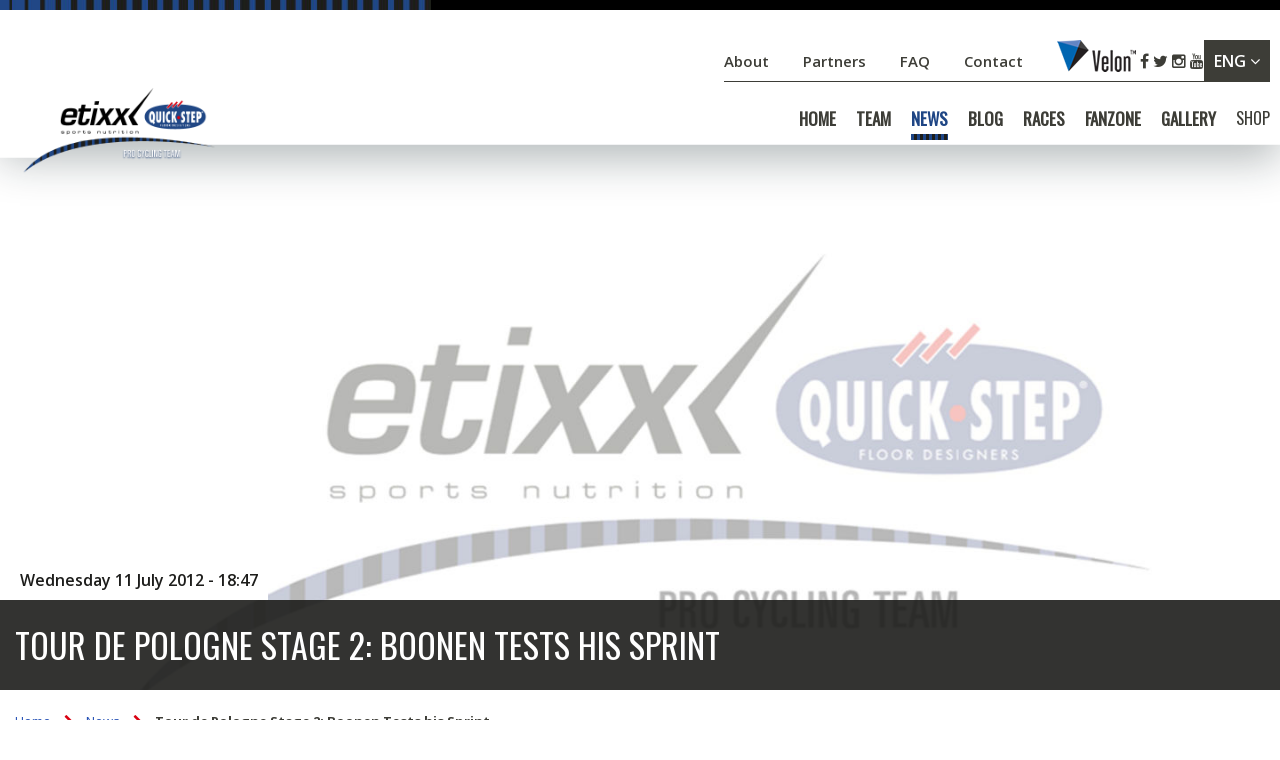

--- FILE ---
content_type: text/html
request_url: https://www.etixx-quickstep.com/en/news/detail/tour-de-pologne-stage-2-boonen-tests-his-sprint/732/
body_size: 5793
content:
<!DOCTYPE html><!--[if lt IE 7 ]> <html lang="nl" class="ie6"> <![endif]-->
<!--[if IE 7 ]> <html lang="nl" class="ie7"> <![endif]-->
<!--[if IE 8 ]> <html lang="nl" class="ie8"> <![endif]-->
<!--[if IE 9 ]> <html lang="nl" class="ie9"> <![endif]-->
<!--[if (gt IE 9)|!(IE)]><!--> <html lang="nl"><!--<![endif]-->
<html xmlns="http://www.w3.org/1999/xhtml" xml:lang="en" lang="en">
    <head>
<meta http-equiv="Content-Type" content="text/html; charset=UTF-8"/>
<meta http-equiv="X-UA-Compatible" content="IE=edge">
<meta name="viewport" content="width=device-width, initial-scale=1">
<link rel="shortcut icon" href="../../../../../favicon.ico"/>
<!-- SEO TITLE & METATAG -->
<title>Tour de Pologne Stage 2: Boonen Tests his Sprint | News | Etixx - Quick-Step Pro Cycling Team</title><meta name="keywords" content="news">
<meta name="description" content="News">
<meta name="author" content="Sanmax Projects">
<meta name="robots" content="index, follow, noarchive">
<meta name="googlebot" content="noarchive">
<!-- CSS FILES -->
<link rel="stylesheet" type="text/css" media="screen" href="../../../../../css/style.css"/>
<script>
  (function(i,s,o,g,r,a,m){i['GoogleAnalyticsObject']=r;i[r]=i[r]||function(){
  (i[r].q=i[r].q||[]).push(arguments)},i[r].l=1*new Date();a=s.createElement(o),
  m=s.getElementsByTagName(o)[0];a.async=1;a.src=g;m.parentNode.insertBefore(a,m)
  })(window,document,'script','http://www.google-analytics.com/analytics.js','ga');
  ga('create', 'UA-28318618-4', 'auto');
  ga('send', 'pageview');
</script>
<meta property="og:type" content="website"/>
<meta property="og:site_name" content="etixx-quickstep.com"/>
<meta property="og:url" content="http://etixx-quickstep.com/en/news/detail/tour-de-pologne-stage-2-boonen-tests-his-sprint/732"/>
<meta property="og:title" content="Tour de Pologne Stage 2: Boonen Tests his Sprint"/>
<meta property="og:description" content="With 6km to go, Caccia was reeled in and Stijn Vandenbergh set the pace at the front as teams started to set out their leadout trains. In the final kilometer, Sky ProCycling had position at the front "/>
<meta property="og:image" content="http://etixx-quickstep.com/images/pictures/no-img/540x320/no_img.jpg"/>
    </head>
    <body class="full">
    	<div id="wrapper">
	        <header id="header">
    <div class="top-header">
        <img src="../../../../../images/website/top.jpg" alt="">
    </div>
    <div class="mid-header">
        <div id="logo">
            <a title="Back to the homepage" href="../../../../../en/">
                <img src="../../../../../images/website/etixx-quickstep.png" alt="Etixx - Quick-Step"/>
            </a>
        </div>
        <a href="#" class="mb-btn">MENU</a>
        <div class="bg"> </div>
        <nav id="topbar">
            <div class="wrap-topbar">
                <a href="../../../../../en/about/">About </a>
                <a href="../../../../../en/partners/">Partners </a>
                <a href="../../../../../en/faq/">FAQ</a>
                <a href="../../../../../en/contact/">Contact </a>
                <em class="icon icon-velon"></em>
                <span class="fa fa-facebook-f"></span>
                <span class="fa fa-twitter"></span>
                <span class="fa fa-instagram"></span>
                <span class="fa fa-youtube"></span>
            </div>
            <div class="lng-selection">
                                    <a href="#" class="active lng-select">ENG <i class="fa fa-angle-down"></i></a>
                    <a href="../../../../../nl/">NL</a>
                            </div>
        </nav>
        <div class="clear"></div>
        <nav id="menu">
            <ul>
                                                                                    <li>
                        <a href="../../../../../en/">
                                                            HOME                                                    </a>
                    </li>
                                                                                                                                <li>
                                                                                                                            <a href="../../../../../en/team/">
                            TEAM                        </a>
                                                    <ul>
                                <li><a href="../../../../../en/team/">RIDERS</a></li>
                                <li><a href="../../../../../en/team/staff/">STAFF</a></li>
                                <li><a href="../../../../../en/team/board/">BOARD</a></li>
                            </ul>
                                            </li>
                                                                                                                                <li class="active">
                                                                        <a href="../../../../../en/news/">
                            NEWS                        </a>
                                            </li>
                                                                                                                                <li>
                                                                        <a href="../../../../../en/blog/">
                            BLOG                        </a>
                                            </li>
                                                                                                                                <li>
                                                                        <a href="../../../../../en/races/">
                            RACES                        </a>
                                            </li>
                                                                                                                                <li>
                        <a href="../../../../../en/fanzone/">
                                                            FANZONE                                                    </a>
                    </li>
                                                                                                                                <li>
                                                                        <a href="../../../../../en/gallery/">
                            GALLERY                        </a>
                                                    <ul>
                                <li><a href="../../../../../en/gallery/show/">PICTURES</a></li>
                                <li><a href="../../../../../en/gallery/webtv/">VIDEO</a></li>
                            </ul>
                                            </li>
                                                                                                                                                                <li>
                            SHOP                        
                                            </li>
                                                                                                                                                                                                                                                                                        </ul>
</nav>        
        <div class="clear"></div>
    </div>
</header>
<div class="mb-menu">
    <div class="wrap-mb-menu">
<ul class="mobile-menu">
                                                <li>
                    <a href="../../../../../en/">
                                                    home                                            </a>
                </li>
                                                                                <li>
                    <a href="../../../../../en/team/">
                        TEAM                    </a>
                                                                        <ul class="dl-submenu">
                                <li><a href="../../../../../en/team/">RIDERS</a></li>
                                <li><a href="../../../../../en/team/staff/">STAFF</a></li>
                                <li><a href="../../../../../en/team/board/">BOARD</a></li>
                            </ul>
                                                                                </li>
                                                                                <li class="active">
                    <a href="../../../../../en/news/">
                        NEWS                    </a>
                                                                                                    </li>
                                                                                <li>
                    <a href="../../../../../en/blog/">
                        BLOG                    </a>
                                                                                                    </li>
                                                                                <li>
                    <a href="../../../../../en/races/">
                        RACES                    </a>
                                                                                                    </li>
                                                                                <li>
                    <a href="../../../../../en/fanzone/">
                                                    FANZONE                                            </a>
                </li>            
                                                                                <li>
                    <a href="../../../../../en/gallery/">
                        GALLERY                    </a>
                                                                                                            <ul class="dl-submenu">
                            <li><a href="../../../../../en/gallery/show/">PICTURES</a></li>
                            <li><a href="../../../../../en/gallery/webtv/">VIDEO</a></li>
                        </ul>
                                    </li>
                                                                                                    <li>
                        SHOP                    
                                                                                                    </li>
                                                                                                                                                                                    <li><div class="bd"></div></li>
    <li class="font-df"><a href="../../../../../en/about/">About</a></li>
    <li class="font-df"><a href="../../../../../en/faq/">FAQ</a></li>
    <li class="font-df"><a href="../../../../../en/partners/">PARTNERS</a></li>
    <li class="font-df"><a href="../../../../../en/contact/">CONTACT</a></li>
    <li><div class="bd"></div></li>
    <li class="menu-social"><a class="velon" href="#"><em class="icon icon-velon"></em></a>
        <span class="fa fa-facebook-f"></span>
        <span class="fa fa-twitter"></span>
        <span class="fa fa-instagram"></span>
        <span class="fa fa-youtube"></span>
    </li>
</ul>    </div>
</div>	        <section id="main-body">
<section id="news">
    <div id="section-header" class="default-head">
        <img class="img" src="../../../../../images/pictures/no-img/1440x760/no_img.jpg"/>
        <div class="content-section">
            <div class="row">
                <div class="col-12">
                                            <span id="date">Wednesday 11 July 2012 - 18:47</span>
                                        <h1>Tour de Pologne Stage 2: Boonen Tests his Sprint</h1>        
                </div>
            </div>
        </div>
    </div>
    <div class="row">
        <div class="col-12">
            <div id="breadcrumbs">
                                    <a href="../../../../../en/">
                Home</a>
                    <span class="fa fa-chevron-right"></span>            <a href="../../../../../en/news/">
                News</a>
                        <span class="fa fa-chevron-right"></span> Tour de Pologne Stage 2: Boonen Tests his Sprint    </div>        </div>
    </div>
    <div class="row mb-75">
        <article class="col-9" id="news-content">
                        <div class="ctn-new">
                <h3>Tour de Pologne Stage 2: Boonen Tests his Sprint</h3>
                <p>The 239km Stage 2 of Tour de Pologne was one where Tom Boonen decided to  test his sprint, as the peloton caught solo rider Diego Caccia  (Farnese-Vini Selle Italia) with in the final kilometers of a multiple  lap circuit.</p>                <p>With 6km to go, Caccia was reeled in and Stijn Vandenbergh set the pace at the front as teams started to set out their leadout trains. In the final kilometer, Sky ProCycling had position at the front of the strung out peloton, Ben Swift, on the final turn in the last meters, took the victory for Sky ProCycling. Elia Viviani (Liquigas-Cannondale) was 2nd, and Boonen was 3rd.</p>
<p>The team looks next to a 201km stage on Thursday.</p>
<p>"We are happy about our race even if we didn't win," Sports Director Rik Van Slycke said. "For Tom it was important to try immediately a sprint after yesterday's crash, to leave behind a bad moment. He did it and with a bit of luck he could also have won. On the last turn, he came out of nowhere in the sprint to take third. Had he been in better position through the turn, or had a little more road left to sprint, he may have had a chance to win the stage. The team did a good job for him. The most important thing is that at the finish he was happy and relaxed. The crash now is only a bad memory and now we can focus on the next stages."</p>
<p><br/>"On the last corner I turned in 10th position," Boonen said. "I had to wait a little bit to launch my sprint because I was boxed in. It was uphill, so I came very fast, but a little bit too late. I had to close the gap. Anyway things are better today. I wanted to try immediately today to try to win, so I could understand how it was after the crash. I'm happy about the answer I had. I would also like to congratulate Dries on his performance today at the Tour de France. It was great."</p>            </div>
                            <hr/>
                <div id="connected-riders">
                    <h3>Road heroes</h3>
                                                                    <a class="rider" href="../../../../../en/team/8/tom-boonen/">
                            <img class="img" src="../../../../../images/pictures/rider/360x360/sptdw325_1450808470.jpg" alt="Tom Boonen"/>
                            <span class="content grad">
                                <span class="inner-content">
                                    <span class="ctn">
                                        <span class="name"> Tom Boonen</span>
                                    </span>
                                </span>
                                <span class="url-text">
                                    See rider &nbsp; <span class="fa fa-user"></span>
                                </span>
                            </span>
                        </a>
                                        <div class="clear"></div>
                </div>
                <hr/>
            <div class="clear"></div>
            <hr/>
            <div class="wrap-bottom">
                 <div class="wrap-social-share">
	 <a target="_blank" href="https://www.facebook.com/sharer/sharer.php?u=http://etixx-quickstep.com/en/news/detail/tour-de-pologne-stage-2-boonen-tests-his-sprint/732" class="btn btn-blue btn-social"><span class="fa fa-facebook fa-1_5x"></span>Share</a>
	 <a target="_blank" href="https://twitter.com/intent/tweet?text=test&amp;url=http://etixx-quickstep.com/en/news/detail/tour-de-pologne-stage-2-boonen-tests-his-sprint/732" class="btn btn-twitter btn-social "><span class="fa fa-twitter fa-1_5x"></span>Tweet</a>
	 <div class="clear"></div>
 </div>                <span id="prevnext">
                    <a class="btn btn-grey float-left" href="../../../../../en/news/detail/tour-de-france-stage-10-devenyns-makes-the-winning-move/731/"><i class="mr fa fa-long-arrow-left"></i>Previous</a>                    <a class="overview" href="../../../../../en/news/">Go back to the overview</a>
                    <a class="btn btn-grey float-right" href="../../../../../en/news/detail/tour-de-france-stage-10-devenyns-makes-the-winning-move/731/">Next<i class="fa fa-long-arrow-right"></i></a>                </span>
            </div>
        </article>
        <aside class="col-3">
                                                        <span class="bg-pic"><img src="../../../../../images/pictures/servicebox/360x320/sptdw8117_1451315798.jpg" alt="Shop"/></span>
                        <span class="overlay-1"></span>
                                        <span class="content has-url">
                        <span class="inner-content">
                            <h3>Shop</h3>
                            <p>Buy our race clothing, casual clothing, accessories and fan items</p>                        </span>
                                                    <span class="url-text">More info</span>
                                            </span>
                    <a class="service-block " href="https://www.instagram.com/etixx_quick_step/" target="_blank">
                                                        <span class="bg-pic"><img src="../../../../../images/pictures/servicebox/360x320/sptdw8128_1451419077.jpg" alt="Instagram"/></span>
                        <span class="overlay-1"></span>
                                        <span class="content has-url">
                        <span class="inner-content">
                            <h3>Instagram</h3>
                            <p>Follow our #WayToRide on Instagram!</p>                        </span>
                                                    <span class="url-text">More info</span>
                                            </span>
                            </a>
                                                        <span class="bg-pic"><img src="../../../../../images/pictures/servicebox/360x320/sptdw8176_1452793312.jpg" alt="Youtube"/></span>
                        <span class="overlay-1"></span>
                                        <span class="content has-url">
                        <span class="inner-content">
                            <h3>Youtube</h3>
                            <p>Follow Etixx - Quick-Step Cycling Team on YouTube!</p>                        </span>
                                                    <span class="url-text">More info</span>
                                            </span>
                            </aside>
        <div class="clear"></div>
    </div>
        <hr/>
    <section class="row media-gallery" id="related-media">
        <div class="col-12">
            <h3>Related media</h3>
        </div>
        <div class="clear"></div>
        <div class="related-media-desktop ">
            <div class="item-related">
<div class="col-4 tag-cloud">
    <table>
        <tr>
            <td>
                                        <span class="tag" style="font-size:20px;">
                        <a href="../../../../../en/news/tag/TonyMartin/"><span class="text-red">#</span>TonyMartin</a>
                    </span>
                                        <span class="tag" style="font-size:22px;">
                        <a href="../../../../../en/news/tag/MarcelKittel/"><span class="text-red">#</span>MarcelKittel</a>
                    </span>
                                        <span class="tag" style="font-size:24px;">
                        <a href="../../../../../en/news/tag/FernandoGaviria/"><span class="text-red">#</span>FernandoGaviria</a>
                    </span>
                                        <span class="tag" style="font-size:23px;">
                        <a href="../../../../../en/news/tag/Tirreno-Adriatico/"><span class="text-red">#</span>Tirreno-Adriatico</a>
                    </span>
                                        <span class="tag" style="font-size:20px;">
                        <a href="../../../../../en/news/tag/BobJungels/"><span class="text-red">#</span>BobJungels</a>
                    </span>
                <br/>                    
                                        <span class="tag" style="font-size:19px;">
                        <a href="../../../../../en/news/tag/TourdeSanLuis/"><span class="text-red">#</span>TourdeSanLuis</a>
                    </span>
                                        <span class="tag" style="font-size:21px;">
                        <a href="../../../../../en/news/tag/GianlucaBrambilla/"><span class="text-red">#</span>GianlucaBrambilla</a>
                    </span>
                                        <span class="tag" style="font-size:17px;">
                        <a href="../../../../../en/news/tag/Paris-Nice/"><span class="text-red">#</span>Paris-Nice</a>
                    </span>
                <br/>                    
                                        <span class="tag" style="font-size:17px;">
                        <a href="../../../../../en/news/tag/RodrigoContreras/"><span class="text-red">#</span>RodrigoContreras</a>
                    </span>
                                        <span class="tag" style="font-size:19px;">
                        <a href="../../../../../en/news/tag/TomBoonen/"><span class="text-red">#</span>TomBoonen</a>
                    </span>
                                        <span class="tag" style="font-size:18px;">
                        <a href="../../../../../en/news/tag/DubaiTour/"><span class="text-red">#</span>DubaiTour</a>
                    </span>
                                        <span class="tag" style="font-size:20px;">
                        <a href="../../../../../en/news/tag/ZdenekStybar/"><span class="text-red">#</span>ZdenekStybar</a>
                    </span>
                                        <span class="tag" style="font-size:23px;">
                        <a href="../../../../../en/news/tag/NikiTerpstra/"><span class="text-red">#</span>NikiTerpstra</a>
                    </span>
                <br/>                    
                                        <span class="tag" style="font-size:17px;">
                        <a href="../../../../../en/news/tag/MaximeBouet/"><span class="text-red">#</span>MaximeBouet</a>
                    </span>
                                        <span class="tag" style="font-size:18px;">
                        <a href="../../../../../en/news/tag/PetrVakoc/"><span class="text-red">#</span>PetrVakoc</a>
                    </span>
                            </td>
        </tr>
    </table>
</div>                                                <div class="col-4 alpha omega block gallery" href="/en/gallery/show/tour-de-pologne-stage-2/205">
                                                                                                                                                                                <a href="#">
                                            <span class="content grad">
                                                <span class="inner-content">
                                                    <span class="name"> <span class="highlight">Gallery</span>Tour de Pologne - stage 2</span>
                                                </span>
                                                <span class="url-text">
                                                    See gallery  <span class="fa fa-picture-o"></span>
                                                </span>
                                            </span>
                                            <img class="img lazy" src="../../../../../images/pictures/gallery/540x320/e59c5a2d3f521c10c3eca5937d9961d8.jpg"/>
                                        </a>
                                                                                                                                                                                    <a href="#">
                                            <img src="../../../../../images/pictures/gallery/240x240/c9b194448e41ea678677894d3c22ee35.jpg"/>
                                        </a>
                                                                                                                                                                                    <a href="#">
                                            <img src="../../../../../images/pictures/gallery/240x240/dedd422f6ad3c3d063469f67e0b5c0f1.jpg"/>
                                        </a>
                                                                                                                                                                                    <a href="#">
                                            <img src="../../../../../images/pictures/gallery/240x240/592d39a0441d13e9150906e4d2506841.jpg"/>
                                        </a>
                                                                                                                                                                                    <a href="#">
                                            <img src="../../../../../images/pictures/gallery/240x240/3a5e8b72a4ebac7c07d88838aed96b28.jpg"/>
                                        </a>
                                                                                                                                                                                    <a href="#">
                                            <img src="../../../../../images/pictures/gallery/240x240/7c9e6a48bc8dbcb4fc7bf0c2b0d48120.jpg"/>
                                        </a>
                                                                                                                                                                                    <a href="#">
                                            <img src="../../../../../images/pictures/gallery/240x240/2a73ab19874e878a681f47aa4125aa98.jpg"/>
                                        </a>
                                                                                                </div>
                                                                                </div>
                                        </div>
        <div class="related-media-table">
            <div class="item-related">
<div class="col-6 tag-cloud">
    <table>
        <tr>
            <td>
                                        <span class="tag" style="font-size:17px;">
                        <a href="../../../../../en/news/tag/MaximeBouet/"><span class="text-red">#</span>MaximeBouet</a>
                    </span>
                                        <span class="tag" style="font-size:23px;">
                        <a href="../../../../../en/news/tag/NikiTerpstra/"><span class="text-red">#</span>NikiTerpstra</a>
                    </span>
                                        <span class="tag" style="font-size:20px;">
                        <a href="../../../../../en/news/tag/BobJungels/"><span class="text-red">#</span>BobJungels</a>
                    </span>
                                        <span class="tag" style="font-size:19px;">
                        <a href="../../../../../en/news/tag/TomBoonen/"><span class="text-red">#</span>TomBoonen</a>
                    </span>
                <br/>                    
                                        <span class="tag" style="font-size:20px;">
                        <a href="../../../../../en/news/tag/TonyMartin/"><span class="text-red">#</span>TonyMartin</a>
                    </span>
                                        <span class="tag" style="font-size:24px;">
                        <a href="../../../../../en/news/tag/FernandoGaviria/"><span class="text-red">#</span>FernandoGaviria</a>
                    </span>
                                        <span class="tag" style="font-size:22px;">
                        <a href="../../../../../en/news/tag/MarcelKittel/"><span class="text-red">#</span>MarcelKittel</a>
                    </span>
                                        <span class="tag" style="font-size:23px;">
                        <a href="../../../../../en/news/tag/Tirreno-Adriatico/"><span class="text-red">#</span>Tirreno-Adriatico</a>
                    </span>
                                        <span class="tag" style="font-size:19px;">
                        <a href="../../../../../en/news/tag/TourdeSanLuis/"><span class="text-red">#</span>TourdeSanLuis</a>
                    </span>
                <br/>                    
                                        <span class="tag" style="font-size:17px;">
                        <a href="../../../../../en/news/tag/Paris-Nice/"><span class="text-red">#</span>Paris-Nice</a>
                    </span>
                                        <span class="tag" style="font-size:18px;">
                        <a href="../../../../../en/news/tag/PetrVakoc/"><span class="text-red">#</span>PetrVakoc</a>
                    </span>
                                        <span class="tag" style="font-size:17px;">
                        <a href="../../../../../en/news/tag/RodrigoContreras/"><span class="text-red">#</span>RodrigoContreras</a>
                    </span>
                                        <span class="tag" style="font-size:20px;">
                        <a href="../../../../../en/news/tag/ZdenekStybar/"><span class="text-red">#</span>ZdenekStybar</a>
                    </span>
                <br/>                    
                                        <span class="tag" style="font-size:21px;">
                        <a href="../../../../../en/news/tag/GianlucaBrambilla/"><span class="text-red">#</span>GianlucaBrambilla</a>
                    </span>
                                        <span class="tag" style="font-size:18px;">
                        <a href="../../../../../en/news/tag/DubaiTour/"><span class="text-red">#</span>DubaiTour</a>
                    </span>
                            </td>
        </tr>
    </table>
</div>                                                <a class="col-6 alpha omega block gallery" href="../../../../../en/gallery/show/tour-de-pologne-stage-2/205/">
                                <img class="img" src="../../../../../images/pictures/gallery/540x320/e59c5a2d3f521c10c3eca5937d9961d8.jpg" alt="Tour de Pologne - stage 2"/>
                                <span class="content grad">
                                    <span class="inner-content">
                                        <span class="highlight">Gallery</span> Tour de Pologne - stage 2                                    </span>
                                    <span class="url-text">
                                        See gallery &nbsp; <span class="fa fa-picture-o"></span>
                                    </span>
                                </span>
                            </a>
                                                                                </div>
                                        </div>
        <div class="related-media-mobile">
            <div class="item-related">
<div class="col-6 tag-cloud">
    <table>
        <tr>
            <td>
                                        <span class="tag" style="font-size:17px;">
                        <a href="../../../../../en/news/tag/Paris-Nice/"><span class="text-red">#</span>Paris-Nice</a>
                    </span>
                                        <span class="tag" style="font-size:18px;">
                        <a href="../../../../../en/news/tag/PetrVakoc/"><span class="text-red">#</span>PetrVakoc</a>
                    </span>
                                        <span class="tag" style="font-size:20px;">
                        <a href="../../../../../en/news/tag/TonyMartin/"><span class="text-red">#</span>TonyMartin</a>
                    </span>
                                        <span class="tag" style="font-size:17px;">
                        <a href="../../../../../en/news/tag/RodrigoContreras/"><span class="text-red">#</span>RodrigoContreras</a>
                    </span>
                <br/>                    
                                        <span class="tag" style="font-size:24px;">
                        <a href="../../../../../en/news/tag/FernandoGaviria/"><span class="text-red">#</span>FernandoGaviria</a>
                    </span>
                                        <span class="tag" style="font-size:18px;">
                        <a href="../../../../../en/news/tag/DubaiTour/"><span class="text-red">#</span>DubaiTour</a>
                    </span>
                                        <span class="tag" style="font-size:23px;">
                        <a href="../../../../../en/news/tag/NikiTerpstra/"><span class="text-red">#</span>NikiTerpstra</a>
                    </span>
                <br/>                    
                                        <span class="tag" style="font-size:20px;">
                        <a href="../../../../../en/news/tag/BobJungels/"><span class="text-red">#</span>BobJungels</a>
                    </span>
                                        <span class="tag" style="font-size:20px;">
                        <a href="../../../../../en/news/tag/ZdenekStybar/"><span class="text-red">#</span>ZdenekStybar</a>
                    </span>
                                        <span class="tag" style="font-size:19px;">
                        <a href="../../../../../en/news/tag/TourdeSanLuis/"><span class="text-red">#</span>TourdeSanLuis</a>
                    </span>
                <br/>                    
                                        <span class="tag" style="font-size:17px;">
                        <a href="../../../../../en/news/tag/MaximeBouet/"><span class="text-red">#</span>MaximeBouet</a>
                    </span>
                                        <span class="tag" style="font-size:22px;">
                        <a href="../../../../../en/news/tag/MarcelKittel/"><span class="text-red">#</span>MarcelKittel</a>
                    </span>
                                        <span class="tag" style="font-size:21px;">
                        <a href="../../../../../en/news/tag/GianlucaBrambilla/"><span class="text-red">#</span>GianlucaBrambilla</a>
                    </span>
                                        <span class="tag" style="font-size:23px;">
                        <a href="../../../../../en/news/tag/Tirreno-Adriatico/"><span class="text-red">#</span>Tirreno-Adriatico</a>
                    </span>
                <br/>                    
                                        <span class="tag" style="font-size:19px;">
                        <a href="../../../../../en/news/tag/TomBoonen/"><span class="text-red">#</span>TomBoonen</a>
                    </span>
                            </td>
        </tr>
    </table>
</div>                                                <a class="col-6 alpha omega block gallery" href="../../../../../en/gallery/show/tour-de-pologne-stage-2/205/">
                                <img class="img" src="../../../../../images/pictures/gallery/540x320/e59c5a2d3f521c10c3eca5937d9961d8.jpg" alt="Tour de Pologne - stage 2"/>
                                <span class="content grad">
                                    <span class="inner-content">
                                        <span class="highlight">Gallery</span> Tour de Pologne - stage 2                                    </span>
                                    <span class="url-text">
                                        See gallery &nbsp; <span class="fa fa-picture-o"></span>
                                    </span>
                                </span>
                            </a>
                                                                </div>
                    <div class="item-related">
                                                    </div>
                                        </div>
    </section>
<div id="socialbar">
    <div class="content">
        <h3>Keep up to date on our social media channel</h3>
        <span class="fa fa-facebook-f"></span>
        <a href="https://twitter.com/Etixx_QuickStep" follow etixx-quickstep cyclingteam on twitter target="_blank" class="circle twittercolor"><span class="fa fa-twitter"></span></a>
        <a href="https://www.instagram.com/etixx_quick_step/" title="Watch Etixx-quickstep Cyclingteam on instagram" target="_blank" class="circle youtubecolor"><span class="fa fa-instagram"></span></a>
        <span class="fa fa-youtube"></span>
    </div>
</div></section>	        </section>
	        <footer id="footer">
    <div class="row">
        <div id="sponsors" class="col-12">
            <a href="https://etixxsports.com/" target="_blank">
                <img class="gray" src="../../../../../images/pictures/partners-gray/120x120/etixx.png" alt="Etixx Sports"/>
                <img class="hover" src="../../../../../images/pictures/partners/120x120/etixx.png" alt="Etixx Sports"/>
            </a>
            <a href="http://www.quick-step.com/" target="_blank">
                <img class="gray" src="../../../../../images/pictures/partners-gray/120x120/quick-step-orig.png" alt="Quick-Step"/>
                <img class="hover" src="../../../../../images/pictures/partners/120x120/quick-step-orig.png" alt="Quick-Step"/>
            </a>
            <a href="http://www.specialized.com/" target="_blank">
                <img class="gray" src="../../../../../images/pictures/partners-gray/120x120/specialized.png" alt="Specialized"/>
                <img class="hover" src="../../../../../images/pictures/partners/120x120/specialized.png" alt="Specialized"/>
            </a>
            <a href="https://www.lidl.be/nl/home.htm" target="_blank">
                <img class="gray" src="../../../../../images/pictures/partners-gray/120x120/lidl.png" alt="Lidl"/>
                <img class="hover" src="../../../../../images/pictures/partners/120x120/lidl.png" alt="Lidl"/>
            </a>
            <a href="http://www.latexco.be/" target="_blank">
                <img class="gray" src="../../../../../images/pictures/partners-gray/120x120/latexco.png" alt="Latexco"/>
                <img class="hover" src="../../../../../images/pictures/partners/120x120/latexco.png" alt="Latexco"/>
            </a>
            <a href="http://www.vermarcsport.com/" target="_blank">
                <img class="gray" src="../../../../../images/pictures/partners-gray/120x120/vermarc.png" alt="Vermarc"/>
                <img class="hover" src="../../../../../images/pictures/partners/120x120/vermarc.png" alt="Vermarc"/>
            </a>
            <a href="http://www.peugeot.be/index/" target="_blank">
                <img class="gray" src="../../../../../images/pictures/partners-gray/120x120/peugeot.png" alt="Peugeot"/>
                <img class="hover" src="../../../../../images/pictures/partners/120x120/peugeot.png" alt="Peugeot"/>
            </a>
            <a href="http://www.janom.sk/" target="_blank">
                <img class="gray" src="../../../../../images/pictures/partners-gray/120x120/janom.png" alt="Janom"/>
                <img class="hover" src="../../../../../images/pictures/partners/120x120/janom.png" alt="Janom"/>
            </a>
            <div class="clear"></div>
        </div>
    </div>    
    <nav id="footer-nav">
        <div class="row">
            <div class="col-4 text-center" id="sitemap">
                <a href="/">Sitemap</a>
                <span>•</span>
                <a href="../../../../../en/privacy-policy/">Privacy Policy</a>
                <span>•</span>
                <a href="../../../../../en/disclaimer/">Disclaimer</a>
            </div>
            <div class="col-8 text-center" id="credits">
                <p>&copy; 2016 Etixx - Quick-Step. All rights reserved.
                    <span id="sanmax">Webdesign <a href="http://www.sanmax.be/" target="_blank">Sanmax</a> - Pictures &copy;<a href="http://www.tdwsport.com/" target="_blank">TDWsport.com</a></span>
                </p>
            </div>
            <div class="clear"></div>
        </div>
</footer>        </div>
<script type="text/javascript" src="../../../../../js/main.min.js"></script>
<script src="../../../../../share/script/post-widget.js" type="text/javascript"></script>
    <script defer src="https://static.cloudflareinsights.com/beacon.min.js/vcd15cbe7772f49c399c6a5babf22c1241717689176015" integrity="sha512-ZpsOmlRQV6y907TI0dKBHq9Md29nnaEIPlkf84rnaERnq6zvWvPUqr2ft8M1aS28oN72PdrCzSjY4U6VaAw1EQ==" data-cf-beacon='{"version":"2024.11.0","token":"bfb5f3fd41754f12bfefdff6024e66d2","r":1,"server_timing":{"name":{"cfCacheStatus":true,"cfEdge":true,"cfExtPri":true,"cfL4":true,"cfOrigin":true,"cfSpeedBrain":true},"location_startswith":null}}' crossorigin="anonymous"></script>
</body>
</html>

--- FILE ---
content_type: text/javascript
request_url: https://www.etixx-quickstep.com/share/script/post-widget.js
body_size: 38024
content:
(function(F,M,H){if(F.post_widget===H){var I=function(){var a=document.createElement("div"),d=a.getElementsByTagName("i"),e=3;do a.innerHTML="\x3c!--[if gt IE "+ ++e+"]\x3e\x3ci\x3e\x3c/i\x3e\x3c![endif]--\x3e";while(d[0]);return 4<e?e:H}(),J;if(6!==I){J=function(){var a=["android","iphone","ipad","ipod","windows phone"],d=F.navigator.userAgent.toLowerCase(),e=a.length,c=!1,b=F.screen.availWidth,g=F.screen.availHeight,f;for(f=0;f<e;f++)if(d.match(new RegExp(a[f],"g"))){c={platform:a[f],height:g,tablet:600<=
b,width:b};"i"===a[f].charAt(0)&&(c.iosV=d.match(/os ([0-9]+)/g)[0].split(" ")[1]);break}return c}();var G,w;(function(a){var d,e,c={};e=Object.prototype;d=function(b){var a=[],d=b.length,h,k;for(k=0;k<d;k++)h=b[k].split("/"),h=h[h.length-1],a.push(c[h]);return a};w=function(b,g,f){"[object Array]"!==e.toString.call(g)?(f=g,c[b]="function"!==typeof f?f:f()):c[b]=f.apply(a,d(g))};G=function(b,g){if("string"!==typeof b)g.apply(a,d(b));else return c[b.split("/").pop()]}})();w("env",{version:"4_2_1_pch_936",
logServer:"http://p.po.st",cdnServer:("https:"==M.location.protocol?"https://s.po.st":"http://i.po.st")+"/static/v3",cdnServerNonSecure:"http://i.po.st/static/v3",shareServer:"http://po.st",widgetBuildNumber:"4.2.1-pch-936",displayCmUrl:"http://rs.gwallet.com/r1/cm/t0p23",displayBcmUrl:"http://rs.gwallet.com/r1/pixel/x8208",ieVersion:I,isMobile:J});w("enumeration",{none:"none",post:"post",postShare:"post-share",copypaste:"copypaste",more:"more",pinterest:"pinterest",pinterestImage:"pinterest-image",services:"services",
retina:"retina",print:"print",favorites:"favorites",popular:"popular",widgetVersion:{old:"2.1",neu:"3.0"},events:{click:"click",mouseover:"mouseover",mouseup:"mouseup",mouseout:"mouseout",resize:"resize",scroll:"scroll",copy:"copy"},look:{square:"square",nativ:"native",looknative:"looknative",postShare:"post-share"},size:{small:"small",medium:"medium",large:"large",xlarge:"xlarge"},counter:{name:"counter",none:"none",show:"show",vertical:"vertical",horizontal:"horizontal"},layout:{name:"layout",vertical:"vertical",
horizontal:"horizontal"},viewType:{button:"button",widget:"widget",list:"list",popup:"popup.popular",popupList:"popup.list",aftershare:"popup.aftershare"},widgetType:{singleButton:"singleButton",buttonCollection:"buttonCollection"},dataloggerEvent:{view:"view",share:"share",more:"more",clickback:"clickback",copyPaste:"copy-paste"},shareMode:{classic:"classic"},initType:{immediate:"immediate",lazy:"lazy"},trigger:{copy:"copy",select:"select"},container:{custombox:"custombox"}});w("globals",function(){var a;
a=window;return{win:a,navigator:a.navigator,document:a.document,docElement:a.document.documentElement,appVersion:a.navigator.appVersion,appName:a.navigator.appName,notDefined:void 0,ArrayProto:Array.prototype,ObjProto:Object.prototype}});w("util",["globals"],function(a){var d,e={};d=function(){return(65536*(1+Math.random())|0).toString(16).substring(1)};e.systemLanguage=function(){return a.navigator.userLanguage||a.navigator.language||a.navigator.systemLanguage};e.redirect=function(c){a.win.location.replace(c)};
e.hasProperty=function(c,b){return a.ObjProto.hasOwnProperty.call(c,b)};e.each=function(c,b){var a,d;if(this.isCollection(c)||this.isArray(c)){if(c=this.HTMLCollectionToArray(c),this.isFunction(b))for(a=c.length,d=0;d<a&&!1!==b(d,c[d]);d++);}else if(this.isObject(c)&&this.isFunction(b))for(a in c)if(this.hasProperty(c,a)&&!1===b(a,c[a]))break;return this};e.eachTimes=function(c,b){var a;if(this.isFunction(b))for(a=0;a<c;a++)b(a,c);return this};e.isFunction=function(c){return"function"===typeof c};
e.getPropertyByPath=function(c,b){var d,f=c;b&&(d=b.split("."),this.each(d,function(b,c){f=e.isUndefined(f)?a.notDefined:f[c]}));return f};e.setPropertyByPath=function(c,b,a){var d;b=b.split(".");for(d=0;d<b.length-1;d+=1)c=c[b[d]];c[b[b.length-1]]=a};e.prop=function(c,b,a){if(a)e.setPropertyByPath(c,b,a);else return e.getPropertyByPath(c,b)};e.isString=function(c){return"string"===typeof c};e.isArray=function(c){return"[object Array]"===a.ObjProto.toString.call(c)};e.arrayToString=function(c,b){var a=
c;b=b||",";e.isArray(c)&&(a=c.join(b));return a};e.isCollection=function(c){var b=a.ObjProto.toString.call(c),d=!1;"[object HTMLCollection]"===b||"[object NodeList]"===b?d=!0:e.isObject(c)&&e.hasProperty(c,"length")&&(0===c.length||"object"===typeof c[0]&&0<c[0].nodeType)&&(d=!0);return d};e.addToFavorites=function(c,b,d){try{a.win.external.AddFavorite(b,c)}catch(f){try{a.win.sidebar.addPanel(c,b,"")}catch(h){this.isDefined(d)&&d()}}};e.closeThisWindow=function(){a.win.open("","_self");a.win.close()};
e.notify=function(c){a.win.alert(c)};e.print=function(){"Opera"===a.appName?setTimeout(a.win.print,1E3):a.win.print()};e.openWindow=function(c,b){return a.win.open(c,"",b)};e.HTMLCollectionToArray=function(c){var b=[],a;if(this.isCollection(c)){for(a=0;a<c.length;a++)b[a]=c[a];c=b}return c};e.GUID=function(c){var b="";c=c?"-":"";this.eachTimes(8,function(a,f){b=a<f-1?b+(d()+c):b+d()});return b};e.rand=function(){return Math.round(1E4*Math.random())};e.getTimeStamp=function(){return(new Date).getTime()};
e.toInt=function(c){return c>>0};e.prepareQueryParams=function(c){var b="?";this.each(c,function(c,a){b+=encodeURIComponent(c)+"\x3d"+encodeURIComponent(a)+"\x26"});return b};e._prepareQueryParams=function(c){var b="?",a=this;this.each(c,function(c,h){a.isArray(h)?a.each(h,function(a,h){b+=encodeURIComponent(c)+"\x3d"+encodeURIComponent(h)+"\x26"}):b+=encodeURIComponent(c)+"\x3d"+encodeURIComponent(h)+"\x26"});return b};e.bind=function(c,b){return function(){return b.apply(c,arguments)}};e.bindAll=
function(c,b){var d=b||a.ArrayProto.slice.call(arguments,1)[0],f,h;for(f=0;f<d.length;f++)h=d[f],c[h]=e.bind(c,c[h]);return c};e.mergeObjects=function(c,b,a){var d,h;e.isObject(b)||(b={});for(d in c)h=c[d],e.hasProperty(c,d)&&(a&&"on"!==d.substr(0,2)||!a)&&(!e.isObject(h)||e.isArray(h)||e.isDOMElement(h)?b[d]=h:b[d]=e.mergeObjects(h,b[d],a));return b};e.isDOMElement=function(c){return"object"===typeof HTMLElement?c instanceof HTMLElement:c&&"object"===typeof c&&null!==c&&1===c.nodeType&&"string"===
typeof c.nodeName};e.isDefined=function(c){var b=!0;if(e.isNull(c)||e.isUndefined(c))b=!1;return b};e.arrayMaximum=function(c){return Math.max.apply(Math,c)};e.template=function(c,b){this.each(b,function(b,a){c=e.replaceAll(c,"{{"+b+"}}",a)});return c};e.replaceAll=function(c,b,a){return c.replace(new RegExp(b,"g"),a)};e.trim=function(c){return e.replaceAll(c," ","")};e.unMergeArrays=function(c,b,a){var d=[];a?(d=c.slice(0),e.each(d,function(a,k){var d=e.indexOfArray(b,k);-1===d&&(d=e.indexOfArray(c,
k),c.splice(d,1))})):e.each(b,function(b,a){var d=e.indexOfArray(c,a);-1!==d&&c.splice(d,1)});return c};e.stringToArray=function(a,b){return e.isString(a)?e.trim(a).split(b||","):a};e.hashParams=function(a,b){var d=a.split("\x26"),f={},h;1===d.length?(h=d[0].split("\x3d"),f[h[0]]=h[1]):this.each(d,function(a,c){h=c.split("\x3d");-1<e.indexOfArray(b,h[0])&&(f[h[0]]=h[1])});return f};e.indexOfArray=function(c,b){var d=-1;a.ArrayProto.indexOf?d=c.indexOf(b):this.each(c,function(a,c){c===b&&(d=a)});return d};
e.mergeToArray=function(a,b){a=a||[];this.isCollection(b)||this.isArray(b)||(b=[b]);return a.concat(b)};e.fixShema=function(a){1===a.split("://").length&&(a="http://"+a);return a};e.isUndefined=function(c){return c===a.notDefined};e.isNull=function(a){return null===a};e.isBoolean=function(a){return"boolean"===typeof a};e.isObject=function(a){return"object"===typeof a};e.askUser=function(c,b){return a.win.prompt(c||"",b||"")};e.cloneObj=function(a){var b={};e.isObject(a)&&e.each(a,function(a,c){b[a]=
c});return b};e.uniq=function(a){var b={},d=[];e.each(a,function(a,c){e.hasProperty(b,c)||(b[c]=!0,d.push(c))});return d};e.isObjEmpty=function(a){var b;if(e.isObject(a))for(b in a)if(e.hasProperty(a,b))return!1;return!0};e.removeTrackingParam=function(a){return a.replace(/[\?&#]{1}([a-z\d]{16})\.([\d]{2})(?:|$)/i,"")};e.sGUID=function(){var a="";this.eachTimes(16,function(){a+="abcdefghijklmopqrstuvwxyzABCDEFGHIJKLMOPQRSTUVWXYZ0123456789".charAt(Math.round(59*Math.random()))});return a};e.countWords=
function(a){if(a)return a.replace(/(^\s*)|(\s*$)/gi,"").replace(/[ ]{2,}/gi," ").replace(/\n /,"\n").split(" ").length};e.isFlashInstalled=function(){var c=a.navigator.mimeTypes,b=!1,d=a.navigator.plugins,e=a.win;if(d&&d.length)c&&c["application/x-shockwave-flash"]&&c["application/x-shockwave-flash"].enabledPlugin&&(b=!0);else if(-1===a.navigator.appVersion.indexOf("Mac")&&e.execScript)try{new e.ActiveXObject("ShockwaveFlash.ShockwaveFlash"),b=!0}catch(h){}return b};e.tryValue=function(a,b){e.isFunction(b)&&
b(a);return this};e.strToBoolean=function(c){return this.isString(c)?"true"===c:a.notDefined};e.getObjectKeys=function(a){var b=[],d;if(Object.keys)b=Object.keys(a);else if(this.isObject(a))for(d in a)a.hasOwnProperty(d)&&b.push(d);return b};e.extend=function(a,b){var d,e=this.cloneObj(a);for(d in b)b.hasOwnProperty(d)&&(e[d]=b[d]);return e};return e});w("dom",["util","globals"],function(a,d){var e=d.document,c={},b,g,f;b=function(b,c){var d=[],f,l=[];e.getElementsByClassName?d=c.getElementsByClassName(b):
c.querySelectorAll?d=c.querySelectorAll("."+b):(f=new RegExp("(^|\\s)"+b+"(\\s|$)"),l=c.getElementsByTagName("*"),a.each(l,function(a,b){f.test(b.className)&&d.push(b)}));return d};f=function(b,d,e,f,l){var g;g=function(n){e(n,b);(a.isUndefined(l)||l)&&c.preventDefault(n);c.stopPropagation(n);f&&c.removeEvent(b,d,g)};b.addEventListener?b.addEventListener(d,g,!1):b.attachEvent?b.attachEvent("on"+d,g):b["on"+d]=g;return g};g=function(b){a.isString(b)&&(b=c.getBy(b));a.isCollection(b)||(b=[b]);return b};
c.returnElement=g;c.createElement=function(b,d){var f=e.createElement(b);a.each(d,function(a,b){"innerHTML"===a?f.innerHTML=b:"className"===a?f.className=b:"style"===a?c.setStyle(f,b):f.setAttribute(a,b)});return f};c.getBy=function(c,d){var f=[],q=c.split(" "),l=[],g;d=d||e;1<q.length&&(g=q[1].toUpperCase(),c=q[0],q=null);switch(c.charAt(0)){case "#":q=e.getElementById(c.substr(1));break;case ".":q=b(c.substr(1),d);break;default:q=d.getElementsByTagName(c)}a.isDefined(q)&&(q=a.HTMLCollectionToArray(q),
g&&a.each(q,function(b,c){a.each(c.childNodes,function(a,b){b.nodeName===g&&f.push(b)})}),l=1<f.length?f:q);return l};c.setStyle=function(b,c){b=g(b)[0];a.each(c,function(a,c){b.style[a]=c})};c.setTitle=function(a){d.document.title=a};c.hasChild=function(a,b){for(var c=b.parentNode;null!==c;){if(c===a)return!0;c=c.parentNode}return!1};c.listenPostMessage=function(a,b){b=b||d.win;b.postMessage&&c.addEvent(b,"message",function(b){a&&a(b.data,b.origin)})};c.isHidden=function(a){return"none"===a.style.display};
c.appendTo=function(a,b){return g(a)[0].appendChild(b)};c.insertHTML=function(a,b){a.innerHTML+=b};c.html=function(a,b){var d=c;b?a.innerHTML=b:d=a.innerHTML;return d};c.getNodeText=function(a){return a.innerText||a.textContent};c.removeNode=function(a){a&&a.parentNode&&a.parentNode.removeChild(a)};c.loadScript=function(a,b){var c,d,e;c=this.createElement("script",{src:a,async:!0});c.onload=c.onreadystatechange=function(){d||this.readyState&&"loaded"!==this.readyState&&"complete"!==this.readyState||
(d=!0,c.onload=c.onreadystatechange=null,b&&b(),c&&c.parentNode&&c.parentNode.removeChild(c))};e||(e=this.getBy("head")[0]);this.appendTo(e,c)};c.addEvent=function(b,c,d,e,l){var g;a.isArray(b)?a.each(b,function(a,b){g=f(b,c,d,e,l)}):g=f(b,c,d,e,l);return g};c.removeEvent=function(a,b,c){a.removeEventListener?a.removeEventListener(b,c,!1):a.detachEvent?a.detachEvent("on"+b,c):a["on"+b]=null};c.attr=function(b,c,d){var e;if(d)b.setAttribute(c,d);else return(e=b.getAttribute&&b.getAttribute(c)||null)||
a.each(b.attributes,function(a,b){b.nodeName===c&&(e=b.nodeValue)}),"boolean"===typeof e?e.toString():e};c.addClass=function(a,b){g(a)[0].className+=" "+b};c.classList=function(b,c){var d=(g(b)[0].className||"").split(" "),e=!1;c&&(c=a.isArray(c)?c:[c],a.each(c,function(b,c){if(-1<a.indexOfArray(d,c))return e=!0,!1}));return c?e:d};c.setClass=function(a,b){g(a)[0].className=b};c.replaceClass=function(a,b,c){a=g(a)[0];a.className=a.className.replace(b,c)};c.loadCSS=function(a){a=this.createElement("link",
{rel:"stylesheet",type:"text/css",href:a,media:"all"});this.appendTo("head",a)};c.ready=function(a){function b(){g||(g=!0,a())}function c(){if(!g&&e.body)try{f.doScroll("left"),b()}catch(a){setTimeout(c,0)}}var f=document.documentElement,l=e.readyState,g=!1;"complete"===l&&b();e.addEventListener?e.addEventListener("DOMContentLoaded",function(){b()},!1):e.attachEvent&&(f.doScroll&&d.win===d.win.top&&c(),e.attachEvent("onreadystatechange",function(){"complete"===l&&b()}));d.win.addEventListener?d.win.addEventListener("load",
b,!1):d.win.attachEvent&&d.win.attachEvent("onload",b)};c.stopPropagation=function(a){a=a||d.win.event;a.stopPropagation?a.stopPropagation():a.cancelBubble=!0};c.doc=function(b){return b?a.getPropertyByPath(e,b):e};c.win=function(b){return b?a.getPropertyByPath(d.win,b):d.win};c.parent=function(a,b){return b?a.parentNode[b]:a.parentNode};c.insertBefore=function(a,b){a.parentNode.insertBefore(b,a.nextSibling)};c.childs=function(b,c){var d=[];b=g(b)[0];c=c.toUpperCase();a.each(b.childNodes,function(a,
b){c===b.tagName&&d.push(b)});return d};c.preventDefault=function(a){a=a||d.win.event;a.preventDefault?a.preventDefault():a.returnValue=!1};c.display=function(a,b){if(a=g(a)[0])switch(b){case "hide":a.style.display="none";break;default:a.style.display="block"}};c.getClientOffset=function(){var a={};d.win.opera?(a.w=d.win.innerWidth,a.h=d.win.innerHeight):"CSS1Compat"===e.compatMode?(a.w=e.documentElement.clientWidth,a.h=e.documentElement.clientHeight):(a.w=e.body.clientWidth,a.h=e.body.clientHeight);
return a};c.getScrollPosition=function(){return{x:d.win.pageXOffset||e.documentElement.scrollLeft,y:d.win.pageYOffset||e.documentElement.scrollTop}};c.getElementOffset=function(a){return a.getBoundingClientRect?this.getOffsetRect(a):this.getOffsetSum(a)};c.getOffsetRect=function(a){a=a.getBoundingClientRect();var b=e.body,c=e.documentElement,f=a.top+(d.win.pageYOffset||c.scrollTop||b.scrollTop)-(c.clientTop||b.clientTop||0);return{left:Math.round(a.left+(d.win.pageXOffset||c.scrollLeft||b.scrollLeft)-
(c.clientLeft||b.clientLeft||0)),top:Math.round(f)}};c.getOffsetSum=function(b){for(var c=0,d=0;b;)d+=a.toInt(b.offsetLeft),c+=a.toInt(b.offsetTop),b=b.offsetParent;return{left:d,top:c}};c.getParentByClassList=function(a,b){for(var c;a.parentNode&&"body"!==a.localName;)if(this.classList(a.parentNode,b)){c=a.parentNode;break}else a=a.parentNode;return c};c.getElementSize=function(a){return{height:a.offsetHeight,width:a.offsetWidth}};c.getTransitionEndEventName=function(){var a={transition:"transitionend",
WebkitTransition:"webkitTransitionEnd",MozTransition:"transitionend"},b,c;for(b in a)if(a.hasOwnProperty(b)&&d.document.body.style[b]!==d.notDefined){c=a[b];break}return c};c.onTransitionEnd=function(b,e){var f={transition:"transitionend",WebkitTransition:"webkitTransitionEnd",MozTransition:"transitionend"},g,l;for(g in f)if(f.hasOwnProperty(g)&&d.document.body.style[g]!==d.notDefined){l=f[g];break}l&&a.isFunction(e)&&c.addEvent(b,l,e,!0)};c.isNodeElement=function(a){return 0<a.nodeType};c.getWindowHeight=
function(){return d.win.innerHeight};c.removeClass=function(b,c){var d=[];a.each(this.classList(b),function(a,b){b!==c&&d.push(b)});this.setClass(b,d.join(" "))};return c});w("config",["env","util","enumeration","dom"],function(a,d,e,c){var b={};return b={getCssQuerySelector:function(a,c,e){a=b.cssQuerySelector[a][c||b.widgetVersion];e&&(a=d.template(a,e));return a},getPropFromClass:function(a,c,d){var e;d=d||b.widgetVersion;c.replace(b.regexpPatterns[a][d],function(a,b){e=b});return e},getAttrValue:function(a,
d){return c.attr(a,"data-"+d)||c.attr(a,b.attrPrefix+d)},attrPrefix:"pw:",widgetVersion:"3.0",privacyPolicyLink:"http://www.po.st/privacy.html",privacyLinkMobile:"http://m.radiumone.com/about/privacy.html",poStLink:"http://www.po.st",mainCssPath:a.cdnServer+"/css/r1post.css?"+a.version,wpAskUrlDefaultValue:"http://",pinMarkletUrl:"http://assets.pinterest.com/js/pinmarklet.js",buttonSize:{small:[16,16],medium:[24,24],large:[32,32],xlarge:[40,40]},externalModules:{shareQuote:a.cdnServer+"/js/external/shareQuote.js",
postImages:a.cdnServer+"/js/external/postImages.js",shareSticky:a.cdnServer+"/js/external/shareSticky.js",copyPaste:a.cdnServer+"/js/external/copyPaste.js"},externalCss:{retina:a.cdnServer+"/css/r1post_retina.css"},postShareAliases:["pw_post","pw_share","pw_post-share"],postWidgetAliases:["pw-widget","pw_widget"],widgetClassList:"pw pw-widget ",regexpPatterns:{buttonContainer:{"2.1":/pw_(.+)/i,"3.0":/pw-button-(\S+)/g},size:{"2.1":/pw_size_([a-z]+)/g,"3.0":/pw-size-([a-z]+)/g},layout:{"2.1":/pw_layout_([a-z]+)/g,
"3.0":/pw-layout-([a-z]+)/g},copypaste:{"2.1":/pw_copypaste_([a-z]+)/g,"3.0":/pw-copypaste-([a-z]+)/g},counter:{"2.1":/pw_counter_([a-z]+)/g,"3.0":/pw-counter-([a-z]+)/g},counterButton:{"2.1":/pw_counter/g,"3.0":/pw-counter/g},looknative:{"3.0":/look-native/g},"share-popups":{"3.0":/pw-share-popups/g},popularChannel:/popular-([0-9]+)/g,nativeButton:/-send?|-like?|-share?|twitter-twitt?|-plus?/g},cssQuerySelector:{defaultButton:{"2.1":".pw_{{channel}}","3.0":".pw-button-{{channel}}"},nativeButton:{"2.1":"a .pw_{{channel}}_button",
"3.0":"a .pw-button-{{channel}}-{{prefix}}"},widget:{"2.1":".pw_widget","3.0":".pw-widget"},counterNode:{"2.1":".ra1-pw-button-counter-value","3.0":".ra1-pw-button-counter-value"}},cssClasses:{pwButton:"pw-button",pwWidgetCore:"pw",pwLogImage:"ra1-pw-logImage",lookNativeButton:"look-native",lookNativeWidget:"pw-widget-look-native",defaultWidgetCounter:"pw-counter-horizontal",nativeContainer:"ra1-pw-originalbuttons",htmlPwLocale:"pw-locale-",transparentButton:"pw-button-post-share-transparent",counterLookNative:"pw-counter-look-native",
disablePostButton:"pw_post_false",buttonTypePrefix:"button-type-"},pwWidgetId:"pw_widget_{{id}}",buttonAttributes:[{name:"size",defaultValue:e.size.small,definedAsClass:"pw-size-{{value}}"},{name:"counter",defaultValue:!1,definedAsClass:"pw-button-counter-{{value}}"},{name:"url",defaultValue:!1,definedAsClass:!1},{name:"title",defaultValue:!1,definedAsClass:!1},{name:"image",defaultValue:!1,definedAsClass:!1}],widgetAttributes:[{name:"size",defaultValue:e.size.small,definedAsClass:"ra1-pw_size_{{value}}"},
{name:"layout",defaultValue:e.layout.horizontal,definedAsClass:"pw-layout-{{value}}"},{name:"url"},{name:"title"},{name:"image"},{name:"pinterest-image"},{name:"counter",definedAsClass:"pw-counter-{{value}}"},{name:"copypaste",definedAsClass:"pw-copypaste-{{value}}"},{name:"twitter-via",defaultsPath:"services.twitter.via"},{name:"share-popups",defaultsPath:"sharePopups",definedAsClass:"pw-share-popups"},{name:"counter-look",defaultsPath:"counterLook"}],counterAttributes:[{name:"url"},{name:"channel"}],
replaceAttributes:{button:[{s:/pw-counter/g,r:"pw-button-counter-show"}],widget:[{s:/pw-vertical/g,r:"pw-layout-vertical"}]},templates:{buttonIcon:'\x3cspan class\x3d"pw-icon ra1-pw-icon ra1-pw-icon-{{channel}}"\x3e\x3c/span\x3e',buttonLookNative:'\x3cspan class\x3d"pw-button-type-{{type}}"\x3e{{icon}}\x3cspan class\x3d"pw-button-type-{{type}}__txt"\x3e{{label}}\x3c/span\x3e\x3c/span\x3e',buttonCounterDefault:'\x3cspan class\x3d"pw-button-counter"\x3e\x3ci class\x3d"pw-button-counter__brd"\x3e\x3c/i\x3e\x3cspan class\x3d"pw-button-counter__count ra1-pw-button-counter-value"\x3e0\x3c/span\x3e\x3c/span\x3e',
buttonCounterTop:'\x3cspan class\x3d"pw-button-counter-top"\x3e\x3ci class\x3d"pw-button-counter-top__brd"\x3e\x3c/i\x3e\x3cspan class\x3d"pw-button-counter-top__count ra1-pw-button-counter-value"\x3e0\x3c/span\x3e\x3c/span\x3e',buttonDefault:'\x3ca class\x3d"pw-button-{{channel}} {{classes}}" {{attrs}}\x3e\x3c/a\x3e',buttonNative:'\x3cspan class\x3d"{{className}}"\x3e{{code}}\x3c/span\x3e'}}});w("pubsub",["util"],function(a){var d={},e={};d.subscribe=function(c,b,d){var f=a.GUID(!1),h=e;d&&(h=d.triggers);
if(!h[c]||d)h[c]=[];h[c].push({id:f,fn:b});return f};d.publish=function(c,b,d){var f=e;d&&(f=d.triggers);f[c]&&(d=f[c],a.each(d,function(a,d){d.fn(c,b)}))};return d});w("status",["util","dom","config"],function(a,d,e){var c,b=[],g={},f={},h=0,k=!1,t=!1;c="pt ru vGUID mGUID sGUID bGUID label clicked".split(" ");f.getFetchingState=function(){return k};f.setFetchingState=function(a){k=a};f.optout=function(b){a.isUndefined(b)||(h=b);return h};f.getRestrictedOptOutParams=function(){return c};f.addInterstitial=
function(c,d){a.isUndefined(this.getInterstitial(c))&&b.push({publisherKey:c,value:d})};f.setCookieMatchingState=function(a){t=a};f.getInterstitial=function(c){var d;a.each(b,function(a,b){if(b.publisherKey===c)return d=b.value,!1});return d};f.addCustomShorteners=function(b,c){a.isUndefined(this.getCustomShortener(b))&&(g[b]=c)};f.getCustomShortener=function(a){return g[a]};f.insertCookieMatchingElement=function(b,c,k){t||d.appendTo("body",d.createElement(b,{className:e.cssClasses.pwLogImage,width:0,
height:0,src:k+(a.isDefined(c)?"?push":"")}))};return f});w("support",["util","globals","pubsub","env","enumeration"],function(a,d,e,c,b){d={};var g=!1;e.subscribe("application.ready",function(a){g=!0});d.fixPinterest=function(a){if("imageURL"===a||"Image"===a||"pinterestImage"===a)a="image";return a};d.appReady=function(b){var c=setInterval(function(){g&&(a.isFunction(b)&&b(),clearInterval(c))},1)};d.fixPinterestPwConf=function(b){var c={},d=this;a.each(b,function(a,b){c[d.fixPinterest(a)]=b});return c};
d.updateServices=function(d){var e,k;d.p_share_popup&&(d.p_share_popup=a.arrayToString(d.p_share_popup),c.isMobile&&(d.p_share_popup=a.replaceAll(d.p_share_popup,b.favorites,"")),d.p_share_popup=a.stringToArray(d.p_share_popup));d.more_popup&&(d.more_popup=a.arrayToString(d.more_popup),c.isMobile&&(d.more_popup=a.replaceAll(d.more_popup,b.favorites,""),c.isMobile.iosV||(d.more_popup=a.replaceAll(d.more_popup,b.print,""))),d.more_popup=a.stringToArray(d.more_popup));d.exclude&&(a.isString(d.exclude)?
e=k=a.stringToArray(d.exclude):a.isObject(d.exclude)&&(d.exclude.popup&&(e=a.stringToArray(d.exclude.popup)),d.exclude.popular&&(k=a.stringToArray(d.exclude.popular))),d.exclude={popup:e||[],popular:k||[]});c.isMobile&&(d.exclude=d.exclude||{popup:[],popular:[]},d.exclude.popup=d.exclude.popup.concat([b.favorites]),d.exclude.popular=d.exclude.popular.concat([b.favorites]));c.isMobile&&!c.isMobile.iosV&&(d.exclude.popup=d.exclude.popup.concat([b.print]),d.exclude.popular=d.exclude.popular.concat([b.print]));
return d};return d});w("scriptParams",["util","dom"],function(a,d){var e,c={},b,g;e=["publisherKey","init","lc","retina","clean"];g=function(){a.each(d.getBy("script"),function(c,d){var k=d.src;-1<k.search(/post-widget.js/)&&(b=(k=k.split("#")[1])?a.hashParams(k,e):{})})};c.get=function(a){b||g();return b[a]};return c});w("pwConfig",["util","dom","enumeration","globals"],function(a,d,e,c){var b={},g={},f;f={publisherKey:c.notDefined,clean:!1,copypaste:!0,copypasteOptions:{minWords:7,copypasteImageSize:[100,
100]},onshare:null,locale:null,mobileOverlay:!1,shareQuote:!0,shareQuoteOptions:{buttons:c.notDefined,more_popup_exclude:c.notDefined,trigger:e.trigger.copy},onload:null,track:!0,trackAddressBar:!1,init:c.notDefined,mode:e.shareMode.classic,version:c.notDefined,vguid:c.notDefined,retina:!1,gaTrackEvents:{enabled:!1,nonInteraction:!1},gaTrackSocialInteractions:{enabled:!1,pagePath:c.notDefined},gaTrackingId:c.notDefined,i18n:{readMore:c.notDefined},readMoreUrl:c.notDefined,defaults:{view_type:c.notDefined,
hidePopupDelay:1500,transformations:{tracking:!0,shorten:c.notDefined},afterShare:{baseElement:c.notDefined,center:!1,offset:[0,0]},shareAgain:!0,afterShareText:!0,onshowaftershare:c.notDefined,onhideaftershare:c.notDefined,onbuttonclick:c.notDefined,sharePopups:!1,image:c.notDefined,imageURL:c.notDefined,pinterestImage:c.notDefined,url:a.removeTrackingParam(d.doc("location.href")),title:d.doc("title"),referrer:c.notDefined,showPost:!0,services:{twitter:{via:"po_st"},p_share_popup:c.notDefined,more_popup:c.notDefined,
exclude:c.notDefined},size:e.size.small,buttons:["facebook","twitter","linkedin"],click:!1,button:c.notDefined,vertical:!1,counter:c.notDefined,stickyPopup:!1,internal:{sharedVia:c.notDefined}}};b.val=function(b){return a.getPropertyByPath(f,b)};b.update=function(c,d){a.isObject(c)&&(f=a.mergeObjects(c,f),d&&(g=a.mergeObjects(c,g)));return b};b.setUserPwConfig=function(b){a.isObject(b)&&(g=a.mergeObjects(b,g))};b.getUserPwConfig=function(){return g};b.isDefinedByUser=function(b){return!a.isUndefined(a.getPropertyByPath(g,
b))};return b});w("i18n",["util","pwConfig","env","enumeration"],function(a,d,e,c){var b=void 0,g={en:["us"],de:["de"],fr:["fr"],it:["it"],pt:["br"],ru:["ru"],ja:["jp"],es:["la"],zh:["cn"],pl:["pl"],cs:["cs"],da:["da"],nl:["nl"],no:["no"],sv:["sv"],fi:["fi"],ar:["ar"]},f={share:{"en-us":"Share","de-de":"Teilen","fr-fr":"Partager","it-it":"Condividi","pt-br":"Compartilhar","ru-ru":"\u041f\u043e\u0434\u0435\u043b\u0438\u0442\u044c\u0441\u044f","ja-jp":"\u5171\u6709\u3059\u308b","es-la":"Compartir",
"zh-cn":"\u5206\u4eab","pl-pl":"Udost\u0119pnij","cs-cs":"Sd\u00edlet","da-da":"Del","nl-nl":"Deel","no-no":"Del","sv-sv":"Dela","fi-fi":"Jaa","ar-ar":"\u0645\u0634\u0627\u0631\u0643\u0629"},shareTitle:{"en-us":"Share with friends","de-de":"Mit Freunden teilen","fr-fr":"Partager avec vos amis","it-it":"Condividi con gli amici","pt-br":"Compartilhar com amigos","ru-ru":"\u041f\u043e\u0434\u0435\u043b\u0438\u0442\u044c\u0441\u044f \u0441 \u0434\u0440\u0443\u0437\u044c\u044f\u043c\u0438","ja-jp":"\u53cb\u9054\u3068\u5171\u6709\u3059\u308b",
"es-la":"Compartir con amigos","zh-cn":"\u4e0e\u597d\u53cb\u5206\u4eab","pl-pl":"Udost\u0119pnij znajomym","cs-cs":"Sd\u00edlen\u00ed s p\u0159\u00e1teli","da-da":"Del med venner","nl-nl":"Deel met vrienden","no-no":"Del med venner","sv-sv":"Dela med v\u00e4nner","fi-fi":"Jaa yst\u00e4vien kanssa","ar-ar":"\u0634\u0627\u0631\u0643 \u0645\u0639 \u0627\u0644\u0623\u0635\u062f\u0642\u0627\u0621"},privacy:{"en-us":"Privacy","de-de":"Datenschutz","fr-fr":"Confidentialit\u00e9","it-it":"Privacy","pt-br":"Privacidade",
"ru-ru":"\u041f\u0440\u0438\u0432\u0430\u0442\u043d\u043e\u0441\u0442\u044c","ja-jp":"\u30d7\u30e9\u30a4\u30d0\u30b7\u30fc","es-la":"Privacidad","zh-cn":"\u9690\u79c1\u653f\u7b56","pl-pl":"Prywatno\u015b\u0107","cs-cs":"Ochrana osobn\u00edch \u00fadaj\u016f","da-da":"Privat","nl-nl":"Privacy","no-no":"Personvern","sv-sv":"Sekretess","fi-fi":"Yksityisyys","ar-ar":"\u0627\u0644\u062e\u0635\u0648\u0635\u064a\u0629"},powered:{"en-us":"Powered by Po.st","de-de":"Bereitgestellt von Po.st","fr-fr":"Op\u00e9r\u00e9 par Po.st",
"it-it":"Con tecnologia Po.st","pt-br":"Habilitado por Po.st","ru-ru":"\u0420\u0430\u0431\u043e\u0442\u0430\u0435\u0442 \u043d\u0430 \u0442\u0435\u0445\u043d\u043e\u043b\u043e\u0433\u0438\u0438 Po.st","ja-jp":"Po.st\u306b\u3088\u308b\u63d0\u4f9b","es-la":"Publicado gracias a Po.st","zh-cn":"\u91c7\u7528 Po.st \u5e73\u53f0","pl-pl":"Dzia\u0142a w oparciu o rozwi\u0105zania Po.st","cs-cs":"Vyu\u017e\u00edv\u00e1 slu\u017ebu Po.st","da-da":"St\u00f8ttet af Po.st","nl-nl":"Mogelijk gemaakt door Po.st",
"no-no":"Levert av Po.st","sv-sv":"Byggd med Po.st","fi-fi":"Palvelun tarjoaa Po.st","ar-ar":"\u0645\u064f\u0634\u063a\u0651\u0644 \u0628\u0648\u0627\u0633\u0637\u0629 Po.st"},more:{"en-us":"More","de-de":"Mehr","fr-fr":"Plus","it-it":"Altro","pt-br":"Mais","ru-ru":"\u0415\u0449\u0435","ja-jp":"\u3082\u3063\u3068","es-la":"M\u00e1s","zh-cn":"\u66f4\u591a","pl-pl":"Wi\u0119cej","cs-cs":"V\u00edce","da-da":"Mere","nl-nl":"Meer","no-no":"Mer","sv-sv":"Mer","fi-fi":"Lis\u00e4\u00e4","ar-ar":"\u0627\u0644\u0645\u0632\u064a\u062f"},
moreServices:{"en-us":"More services","de-de":"Weitere dienste","fr-fr":"Plus de services","it-it":"Altri servizi","pt-br":"Mais servi\u00e7os","ru-ru":"\u0412\u0441\u0435 \u0441\u043b\u0443\u0436\u0431\u044b","ja-jp":"\u305d\u306e\u4ed6\u306e\u30b5\u30fc\u30d3\u30b9","es-la":"M\u00e1s servicios","zh-cn":"\u66f4\u591a\u670d\u52a1","pl-pl":"Inne us\u0142ugi","cs-cs":"Dal\u0161\u00ed slu\u017eby","da-da":"Flere enheder","nl-nl":"Meer diensten","no-no":"Flere tjenester","sv-sv":"Fler tj\u00e4nster",
"fi-fi":"Lis\u00e4\u00e4 palveluita","ar-ar":"\u0627\u0644\u0645\u0632\u064a\u062f \u0645\u0646 \u0627\u0644\u062e\u062f\u0645\u0627\u062a"},email:{"en-us":"Email","de-de":"E-Mail","fr-fr":"E-mail","it-it":"Email","it-ch":"Email","pt-br":"Email","ru-ru":"Email","ja-jp":"E\u30e1\u30fc\u30eb","es-la":"Email","zh-cn":"\u7535\u5b50\u90ae\u4ef6","pl-pl":"E-mail","cs-cs":"E-mail","da-da":"E-mail","nl-nl":"E-mail","no-no":"E-post","sv-sv":"E-post","fi-fi":"S\u00e4hk\u00f6posti","ar-ar":"\u0627\u0644\u0628\u0631\u064a\u062f \u0627\u0644\u0625\u0644\u0643\u062a\u0631\u0648\u0646\u064a"},
favorites:{"en-us":"Favorites","de-de":"Favoriten","fr-fr":"Favoris","it-it":"Preferiti","pt-br":"Favoritos","ru-ru":"\u0418\u0437\u0431\u0440\u0430\u043d\u043d\u043e\u0435","ja-jp":"\u304a\u6c17\u306b\u5165\u308a","es-la":"Favoritos","zh-cn":"\u6536\u85cf\u5939","pl-pl":"Ulubione","cs-cs":"Obl\u00edben\u00e9","da-da":"Favoritter","nl-nl":"Favorieten","no-no":"Favoritter","sv-sv":"Favoriter","fi-fi":"Suosikit","ar-ar":"\u0627\u0644\u062a\u0641\u0636\u064a\u0644\u0627\u062a"},print:{"en-us":"Print",
"de-de":"Drucken","fr-fr":"Imprimer","it-it":"Stampa","pt-br":"Imprimir","ru-ru":"\u0420\u0430\u0441\u043f\u0435\u0447\u0430\u0442\u0430\u0442\u044c","ja-jp":"\u5370\u5237","es-la":"Imprimir","zh-cn":"\u6253\u5370","pl-pl":"Drukuj","cs-cs":"Tisk","da-da":"Print","nl-nl":"Druk af","no-no":"Skriv ut","sv-sv":"Skriv ut","fi-fi":"Tulosta","ar-ar":"\u0637\u0628\u0627\u0639\u0629"},sharingSuccessful:{"en-us":"Sharing Successful!","de-de":"Teilen erfolgreich!","fr-fr":"Partage effectu\u00e9!","it-it":"Condivisione riuscita!",
"pt-br":"Compartilhamento Feito!","ru-ru":"\u0412\u044b \u0443\u0441\u043f\u0435\u0448\u043d\u043e \u043f\u043e\u0434\u0435\u043b\u0438\u043b\u0438\u0441\u044c \u0441\u0441\u044b\u043b\u043a\u043e\u0439","ja-jp":"\u304d\u3061\u3093\u3068\u5171\u6709\u3055\u308c\u307e\u3057\u305f","es-la":"Compartido exitosamente","zh-cn":"\u5206\u4eab\u6210\u529f","pl-pl":"Udost\u0119pnianie zako\u0144czone powodzeniem","cs-cs":"Sd\u00edlen\u00ed bylo \u00fasp\u011b\u0161n\u00e9","da-da":"Succesfuld deling","nl-nl":"Delen gelukt",
"no-no":"Deling vellykket","sv-sv":"Delningen har lyckats","fi-fi":"Jakaminen onnistui","ar-ar":"\u062a\u0645\u062a \u0627\u0644\u0645\u0634\u0627\u0631\u0643\u0629 \u0628\u0646\u062c\u0627\u062d"},successfullyShared:{"en-us":"You've successfully shared using Po.st!","de-de":"Sie haben etwas erfolgreich \u00fcber Po.st geteilt!","fr-fr":"Vous avez partag\u00e9 en utilisant Po.st !","it-it":"Hai effettuato una condivisione usando Po.st!","pt-br":"Voc\u00ea compartilhou com sucesso usando Po.st!","ru-ru":"\u0412\u044b \u0443\u0441\u043f\u0435\u0448\u043d\u043e \u043f\u043e\u0434\u0435\u043b\u0438\u043b\u0438\u0441\u044c \u043f\u0440\u0438 \u043f\u043e\u043c\u043e\u0449\u0438 Po.st!",
"ja-jp":"Po.st\u3092\u4f7f\u3063\u3066\u304d\u3061\u3093\u3068\u5171\u6709\u51fa\u6765\u307e\u3057\u305f\uff01","es-la":"\u00a1Haz compartido exitosamente usando Po.st!","zh-cn":"\u5df2\u6210\u529f\u901a\u8fc7 Po.st \u5206\u4eab\uff01","pl-pl":"Udost\u0119pni\u0142e\u015b tre\u015bci, korzystaj\u0105c z serwisu Po.st!","cs-cs":"\u00dasp\u011b\u0161n\u011b jste sd\u00edleli pomoc\u00ed slu\u017eby Po.st.","da-da":"Du har med succes delt med Po.st!","nl-nl":"Je hebt succesvol gedeeld middels Po.st!",
"no-no":"Din deling med Po.st var vellykket!","sv-sv":"Du har lyckats dela med hj\u00e4lp av Po.st!","fi-fi":"Jakaminen Po.stia k\u00e4ytt\u00e4en onnistui!","ar-ar":"\u0644\u0642\u062f \u0642\u0645\u062a \u0628\u0639\u0645\u0644 \u0645\u0634\u0627\u0631\u0643\u0629 \u0628\u0646\u062c\u0627\u062d \u0628\u0627\u0633\u062a\u062e\u062f\u0627\u0645 Po.st!"},shareAgain:{"en-us":"Share again!","de-de":"Mehr teilen!","fr-fr":"Partager de nouveau!","it-it":"Condividi ancora!","pt-br":"Compartilhar novamente!",
"ru-ru":"\u041f\u043e\u0434\u0435\u043b\u0438\u0442\u044c\u0441\u044f \u0441\u043d\u043e\u0432\u0430","ja-jp":"\u3082\u3046\u4e00\u5ea6\u5171\u6709\u3059\u308b","es-la":"Compartir otra vez","zh-cn":"\u518d\u6b21\u5206\u4eab","pl-pl":"Udost\u0119pniaj ponownie","cs-cs":"Sd\u00edlet znovu","da-da":"Del igen","nl-nl":"Deel nog een keer","no-no":"Del igjen","sv-sv":"Dela igen","fi-fi":"Jaa uudelleen","ar-ar":"\u0625\u0639\u0627\u062f\u0629 \u0627\u0644\u0645\u0634\u0627\u0631\u0643\u0629"},readMore:{"en-us":"Read more at {link}",
"de-de":"Mehr lesen auf {link}","fr-fr":"En savoir plus sur {link}","it-it":"Scopri di pi\u00f9 su {link}","pt-br":"Leia mais em {link}","ru-ru":"\u0427\u0438\u0442\u0430\u0439\u0442\u0435 \u0434\u0430\u043b\u0435\u0435 \u043d\u0430 {link}","ja-jp":"{link} \u3067\u8a73\u7d30\u3092\u8aad\u3080","es-la":"Lea m\u00e1s en {link}","zh-cn":"\u5728 {link} \u4e86\u89e3\u8be6\u60c5","pl-pl":"Przeczytaj wi\u0119cej tutaj: {link}","cs-cs":"Dal\u0161\u00ed informace naleznete na webu {link}","da-da":"L\u00e6s mere p\u00e5: {link}",
"nl-nl":"Lees meer via {link}","no-no":"Les mer p\u00e5 {link}","sv-sv":"L\u00e4s mer p\u00e5 {link}","fi-fi":"Lue lis\u00e4\u00e4: {link}","ar-ar":"{link} \u064a\u0645\u0643\u0646\u0643 \u0642\u0631\u0627\u0621\u0629 \u0627\u0644\u0645\u0632\u064a\u062f \u0639\u0644\u0649"},enterWordpressURL:{"en-us":"Please enter your WordPress Blog URL","de-de":"Geben Sie Ihre Wordpress-Blog-URL ein","fr-fr":"Entrez le lien de votre blog WordPress","it-it":"Inserisci l'URL del tuo blog WordPress","pt-br":"Digite a URL do seu Blog WordPress",
"ru-ru":"\u041f\u043e\u0436\u0430\u043b\u0443\u0439\u0441\u0442\u0430, \u0432\u0432\u0435\u0434\u0438\u0442\u0435 URL \u0432\u0430\u0448\u0435\u0433\u043e \u0431\u043b\u043e\u0433\u0430 \u043d\u0430 WordPress","ja-jp":"WordPress\u30d6\u30ed\u30b0\u306eURL\u3092\u5165\u529b\u3057\u3066\u304f\u3060\u3055\u3044\u3002","es-la":"Por favor introduzca la direcci\u00f3n URL de su blog de WordPress","zh-cn":"\u8bf7\u8f93\u5165 WordPress \u535a\u5ba2 URL","pl-pl":"Wprowad\u017a adres URL swojego bloga w serwisie WordPress",
"cs-cs":"Zadejte pros\u00edm adresu sv\u00e9ho blogu ve slu\u017eb\u011b WordPress.","da-da":"Indtast venligst din WordPress blog URL","nl-nl":"Voer de URL in van jouw WordPress blog","no-no":"Vennligst skriv inn WordPress-blogg URL-en din","sv-sv":"Var god fyll i URL-adressen f\u00f6r din WordPress-blogg","fi-fi":"Sy\u00f6t\u00e4 WordPress-blogisi URL","ar-ar":"\u064a\u0631\u062c\u0649 \u0625\u062f\u062e\u0627\u0644 \u0639\u0646\u0648\u0627\u0646 URL \u0627\u0644\u062e\u0627\u0635 \u0628\u0645\u062f\u0648\u0646\u0629 WordPress \u062e\u0627\u0635\u062a\u0643"},
pressToBookmark:{"en-us":"Please press Ctrl+D to bookmark this page.","de-de":"Bitte dr\u00fccken Sie Strg+D, um diese Seite als Lesezeichen zu speichern.","fr-fr":"Merci d'appuyer sur Ctrl+D pour sauvegarder cette page.","it-it":"Premi Ctrl+D per salvare questa pagina nei segnalibri.","pt-br":"Por favor, digite Ctrl+D para favoritar esta p\u00e1gina.","ru-ru":"\u041f\u043e\u0436\u0430\u043b\u0443\u0439\u0441\u0442\u0430, \u043d\u0430\u0436\u043c\u0438\u0442\u0435 Ctrl+D, \u0447\u0442\u043e\u0431\u044b \u0434\u043e\u0431\u0430\u0432\u0438\u0442\u044c \u044d\u0442\u0443 \u0441\u0442\u0440\u0430\u043d\u0438\u0446\u0443 \u0432 \u0438\u0437\u0431\u0440\u0430\u043d\u043d\u043e\u0435.",
"ja-jp":"\u3053\u306e\u30da\u30fc\u30b8\u3092\u30d6\u30c3\u30af\u30de\u30fc\u30af\u306b\u8ffd\u52a0\u3059\u308b\u306b\u306fCtrl+D\u3092\u62bc\u3057\u3066\u304f\u3060\u3055\u3044\u3002","es-la":"Por favor, pulse Ctrl + D para marcar esta p\u00e1gina.","zh-cn":"\u8bf7\u6309 Ctrl+D \u5bf9\u6b64\u9875\u9762\u6dfb\u52a0\u4e66\u7b7e\u3002","pl-pl":"Aby doda\u0107 t\u0119 stron\u0119 do ulubionych, naci\u015bnij Ctr+D","cs-cs":"P\u0159idejte si pros\u00edm tuto str\u00e1nku mezi z\u00e1lo\u017eky stisknut\u00edm kl\u00e1vesov\u00e9 zkratky CTRL+D",
"da-da":"Tryk venligst Ctrl+D for at bogm\u00e6rke denne side","nl-nl":"Druk opCtrl+Dom deze pagine aan de favorieten toe te voegen.","no-no":"Vennligst trykk p\u00e5 Ctrl+D for \u00e5 bokmerke denne siden.","sv-sv":"Var god tryck p\u00e5 Ctrl+D f\u00f6r att l\u00e4gga till sidan i favoriter.","fi-fi":"Paina Ctrl+D, jos haluat lis\u00e4t\u00e4 t\u00e4m\u00e4n sivun kirjanmerkkeihin.","ar-ar":"\u0645\u0646 \u0641\u0636\u0644\u0643 \u0627\u0636\u063a\u0637 Ctrl+D \u0644\u0625\u0636\u0627\u0641\u0629 \u0647\u0630\u0647 \u0627\u0644\u0635\u0641\u062d\u0629 \u0641\u064a \u0627\u0644\u0639\u0644\u0627\u0645\u0627\u062a \u0627\u0644\u0645\u0631\u062c\u0639\u064a\u0629."},
twitterLookNative:{"en-us":"Tweet","de-de":"Twittern","fr-fr":"Tweeter","it-it":"Tweet","pt-br":"Tweetar","ru-ru":"\u0422\u0432\u0438\u0442\u043d\u0443\u0442\u044c","ja-jp":"\u30c4\u30a4\u30fc\u30c8","es-la":"Twittear","zh-cn":"Tweet","pl-pl":"Tweetnij","cs-cs":"Tweet","da-da":"Tweet","nl-nl":"Tweet","no-no":"Tweet","sv-sv":"Tweet","fi-fi":"Twiittaa","ar-ar":"\u0627\u0644\u0646\u0634\u0631 \u0639\u0644\u0649 \u062a\u0648\u064a\u062a\u0631"},close:{"en-us":"Close","de-de":"Schlie\u00dfen","fr-fr":"Fermer",
"it-it":"Chiudere","pt-br":"Fechar","ru-ru":"\u0417\u0430\u043a\u0440\u044b\u0442\u044c","ja-jp":"\u30af\u30ed\u30fc\u30ba","es-la":"Cerrar","zh-cn":"\u5173\u95ed","pl-pl":"Zamkn\u0105\u0107","cs-cs":"Zav\u0159\u00edt","da-da":"Luk","nl-nl":"Sluit","no-no":"Lukk","sv-sv":"St\u00e4ng","fi-fi":"Sulje","ar-ar":"\u0625\u063a\u0644\u0627\u0642"}},h={"":"facebook twitter whatsapp email print stumbleupon favorites linkedin googlebookmarks tumblr reddit pinterest".split(" "),"ru-ru":"vkontakte odnoklassniki facebook twitter mailru print favorites googlebookmarks whatsapp reddit livejournal googleplus gmail linkedin stumbleupon tumblr blogger pinterest".split(" "),
"en-us":"facebook twitter print email pinterest whatsapp gmail stumbleupon favorites reddit tumblr googlebookmarks blogger linkedin yahoomail digg googleplus".split(" "),"en-gb":"facebook twitter print email stumbleupon favorites whatsapp gmail reddit blogger googlebookmarks linkedin tumblr googleplus pinterest digg delicious".split(" "),"fr-fr":"facebook twitter print email whatsapp gmail favorites linkedin stumbleupon googlebookmarks reddit viadeo blogger googleplus pinterest tumblr".split(" "),
"fr-ch":"facebook print email twitter favorites whatsapp gmail blogger stumbleupon".split(" "),"de-de":"facebook print twitter stumbleupon favorites email googlebookmarks xing whatsapp meinvz reddit blogger tumblr googleplus digg delicious".split(" "),"de-ch":"facebook twitter email print reddit stumbleupon favorites whatsapp gmail blogger tumblr pinterest".split(" "),"it-it":"facebook twitter print email stumbleupon linkedin googlebookmarks favorites whatsapp googleplus blogger tumblr reddit gmail".split(" "),
"it-ch":"facebook twitter email print reddit stumbleupon favorites whatsapp gmail blogger tumblr pinterest".split(" "),"pt-pt":"facebook twitter print email blogger googlebookmarks whatsapp gmail favorites aollifestream googleplus stumbleupon digg linkedin tumblr".split(" "),"pt-br":"facebook twitter email print googlebookmarks blogger favorites whatsapp googleplus aollifestream gmail digg stumbleupon reddit linkedin".split(" "),"ja-jp":"twitter facebook print favorites googlebookmarks stumbleupon delicious email whatsapp blogger tumblr digg googleplus gmail linkedin mixi line".split(" "),
"zh-cn":"twitter facebook weibo reddit whatsapp gmail pinterest favorites print googlebookmarks linkedin stumbleupon email tumblr baidu delicious".split(" "),"es-la":"facebook twitter print email whatsapp gmail stumbleupon favorites googlebookmarks blogger googleplus linkedin hotmail tumblr".split(" "),"pl-pl":"facebook twitter print reddit googlebookmarks vkontakte stumbleupon favorites whatsapp digg gmail email linkedin googleplus delicious".split(" "),"cs-cs":"facebook twitter print whatsapp gmail email favorites pinterest reddit stumbleupon tumblr linkedin odnoklassniki googleplus blogger vkontakte".split(" "),
"da-da":"facebook print twitter email linkedin whatsapp gmail pinterest reddit favorites stumbleupon blogger delicious tumblr googleplus".split(" "),"nl-nl":"facebook twitter print email linkedin whatsapp gmail pinterest favorites googleplus reddit stumbleupon tumblr vkontakte".split(" "),"no-no":"facebook print twitter email whatsapp gmail pinterest favorites linkedin reddit stumbleupon tumblr googleplus blogger".split(" "),"sv-sv":"facebook print twitter email whatsapp gmail linkedin stumbleupon pinterest favorites reddit tumblr delicious digg googleplus".split(" "),
"ar-ar":"facebook twitter print whatsapp gmail favorites stumbleupon linkedin googleplus email tumblr pinterest blogger delicious".split(" "),"fi-fi":"facebook twitter print whatsapp gmail pinterest email favorites linkedin reddit stumbleupon tumblr delicious blogger googleplus".split(" ")};return{getChannelsByRegion:function(d){var f=h[b]||h[""];e.isMobile&&!d&&(a.tryValue(a.indexOfArray(f,c.print),function(a){-1<a&&f.splice(a,1).concat([c.print])}),a.tryValue(a.indexOfArray(f,c.favorites),function(a){-1<
a&&f.splice(a,1).concat([c.favorites])}));return f},t:function(a){return(f[a]||{})[d.val("locale")]||a},validateUserLocale:function(c){var d="en-us",e,f;c&&(c=("auto"===c||2>c.length?a.systemLanguage():c).toLowerCase(),f=c.split("-")[1],e=c.split("-")[0],g[e]&&(d=f&&-1<a.indexOfArray(g[e],f)?c:e+"-"+g[e][0]));b=h[c]?c:d;return d},getBCP47tag:function(){var a=d.val("locale").split("-");return a[0]+"_"+a[a[1]?1:0].toUpperCase()},addDictionary:function(b){f=a.mergeObjects(f,b)}}});w("jsonp",["util",
"dom","globals"],function(a,d,e){return{fetch:function(c,b,g){var f;a.isFunction(b)?(g=b,b="?"):a.isString(b)||(b=a.prepareQueryParams(b));f="r1PoStJSONP"+a.rand();e.win[f]=function(a){g(a);try{delete e.win[f]}catch(b){}e.win[f]=null};d.loadScript(c+b+(new Date).getTime()+"\x26callback\x3d"+f);return f}}});w("channels",["util","i18n","enumeration","env"],function(a,d,e,c){var b={},g=[],f=!1,h,k,t;k=function(b){var c;a.each(b,function(a,b){c={id:b[0],name:b[1],displayName:b[2],value:b[3]};b[4]&&(c.extra=
b[4]);g.push(c)})};t=function(c,d){var e=b.get("name",d);a.getPropertyByPath(e,"extra.hideFromPopUp")||c.push(e.name);return c};h=function(b){var c=[];a.each(g,function(d,e){a.getPropertyByPath(e,b)&&c.push(e.name)});return c};b.init=function(){f||(k([["02","twitter","Twitter","https://twitter.com/intent/tweet?url\x3d[URL]\x26text\x3d[TITLE]\x26via\x3d{{via}}",{nativeImpl:{prefix:"twitt"},popUpSize:[640,480],counter:!0,shorten:!0,fake:!0,fakeI18n:d.t("twitterLookNative"),maxSymbols:140}],["01","facebook",
"Facebook","https://www.facebook.com/sharer/sharer.php?u\x3d[URL]",{nativeImpl:{prefix:"like"},popUpSize:[640,480],counter:!0,fake:!0,fakeI18n:d.t("share")}],["46","facebooksend","Facebook Send","",{hideFromPopUp:!0}],["07","linkedin","LinkedIn","http://www.linkedin.com/shareArticle?mini\x3dtrue\x26url\x3d[URL]\x26title\x3d[TITLE]\x26summary\x3d[DESCRIPTION]",{nativeImpl:{prefix:"share"},popUpSize:[600,420],shorten:!0,counter:!0,fake:!0,fakeI18n:d.t("share")}],["08","googlebookmarks","Google Bookmarks",
"http://www.google.com/bookmarks/mark?op\x3dedit\x26bkmk\x3d[URL]\x26title\x3d[TITLE]\x26annotation\x3d[DESCRIPTION]",{otherNames:["google_bookmarks","google-bookmarks"]}],["17","yahoomail","Yahoo Mail","https://us-mg5.mail.yahoo.com/neo/launch?action\x3dcompose\x26amp;Subject\x3d[TITLE]\x26amp;Body\x3d[DESCRIPTION]+[URL]"],["23","aollifestream","AOL LifeStream","http://lifestream.aol.com/share/?url\x3d[URL]\x26title\x3d[TITLE]\x26description\x3d[DESCRIPTION]",{shorten:!0}],["30","googleplus","Google+",
"https://plus.google.com/share?url\x3d[URL]\x26t\x3d[TITLE]",{nativeImpl:{prefix:"plusone"},popUpSize:[640,480],counter:!0,fake:!0,fakeI18n:d.t("share")}],["32","pinterest","Pin It","http://pinterest.com/pin/create/button/?url\x3d[URL]\x26description\x3d[TITLE]\x26media\x3d{{imageurl}}",{nativeImpl:{prefix:"share"},popUpSize:[680,500],counter:!0,fake:!0,fakeI18n:d.t("share")}],["05","stumbleupon","StumbleUpon","http://www.stumbleupon.com/submit?url\x3d[URL]\x26title\x3d[TITLE]",{shorten:!1,counter:!0,
fake:!0,fakeI18n:"Stumble"}],["11","delicious","Delicious","http://delicious.com/save?url\x3d[URL]\x26title\x3d[TITLE]"],["12","digg","Digg","http://digg.com/submit?phase\x3d2\x26url\x3d[URL]\x26title\x3d[TITLE]"],["14","gmail","GMail","http://mail.google.com/mail/?view\x3dcm\x26fs\x3d1\x26to\x26su\x3d[TITLE]\x26body\x3d[DESCRIPTION]+[URL]\x26ui\x3d2\x26tf\x3d1"],["15","blogger","Blogger","http://www.blogger.com/blog_this.pyra?t\x26u\x3d[URL]\x26n\x3d[TITLE]\x26pli\x3d1",{counter:!0,fake:!0}],["16",
"reddit","Reddit","http://reddit.com/submit?resubmit\x3dtrue\x26url\x3d[URL]\x26title\x3d[TITLE]",{counter:!0,fake:!0,shorten:!1}],["18","tumblr","Tumblr","http://www.tumblr.com/share?v\x3d3\x26u\x3d[URL]\x26t\x3d[TITLE]\x26s\x3d[DESCRIPTION]",{counter:!0,fake:!0}],["19","hotmail","Hotmail","https://bay179.mail.live.com/default.aspx?id\x3d64855\x26action\x3dcompose\x26to\x3d\x26subject\x3d[TITLE]\x26body\x3d[DESCRIPTION]+[URL]"],["20","aolmail","AOL Mail","https://mail.aol.com/webmail-std/en-us/composemessage?to\x3d\x26subject\x3d[TITLE]\x26body\x3d[DESCRIPTION]+[URL]"],
["21","livejournal","LiveJournal","http://www.livejournal.com/update.bml?subject\x3d[TITLE]\x26event\x3d[DESCRIPTION]+[URL]"],["26","vkontakte","VKontakte","http://vkontakte.ru/share.php?url\x3d[URL]\x26title\x3d[TITLE]\x26description\x3d[DESCRIPTION]"],["27","baidu","Baidu","http://cang.baidu.com/do/add?it\x3d[TITLE]\x26iu\x3d[URL]\x26fr\x3dien\x26dc\x3d[DESCRIPTION]"],["28","mailru","Mail.ru","http://connect.mail.ru/share?url\x3d[URL]\x26title\x3d[TITLE]\x26description\x3d[DESCRIPTION]"],["33",
"xing","XING","https://www.xing.com/social_plugins/share?h\x3d1\x26url\x3d[URL]\x26message\x3dsdfsdfsdfsdfsdfsdf"],["34","meinvz","MeinVZ","http://www.meinvz.net/Link/Share/?url\x3d[URL]\x26title\x3d[TITLE]\x26description\x3d[DESCRIPTION]"],["35","skyrock","Skyrock","http://www.skyrock.com/m/blog/share.php?url\x3d[URL]\x26desc\x3d[DESCRIPTION] [URL]"],["36","viadeo","Viadeo","http://fr.viadeo.com/en/widgets/share/preview?urlToBeShared\x3d[URL]",{maxSymbols:140,shorten:!1,counter:!0,fake:!0,fakeI18n:d.t("share"),
forcedValues:{shorten:!1}}],["37","odnoklassniki","Odnoklassniki","http://www.odnoklassniki.ru/dk?st.cmd\x3daddShare\x26st.s\x3d1\x26st._surl\x3d[URL]\x26st.comments\x3d[DESCRIPTION]"],["38","weibo","Sina Weibo","http://service.weibo.com/share/share.php?url\x3d[URL]\x26title\x3d[TITLE]",{maxSymbols:140}],["39","qzone","QZone","http://sns.qzone.qq.com/cgi-bin/qzshare/cgi_qzshare_onekey?url\x3d[URL]\x26title\x3d[TITLE]"],["40","kaixin","Kaixin Repaste","http://www.kaixin001.com/rest/records.php?url\x3d[URL]\x26content\x3d[TITLE]\x26style\x3d11",
{maxSymbols:140,shorten:!0}],["41","whatsapp","WhatsApp","whatsapp://send?text\x3d[TITLE] [URL]",{viaShareQuote:"whatsapp://send?text\x3d[DESCRIPTION] [URL]"}],["42","mixi","Mixi","http://mixi.jp/share.pl?u\x3d[URL]\x26t\x3d[DESCRIPTION]",{counter:!0,fake:!0,fakeI18n:d.t("share"),shorten:!1}],["43","line","Line","line://msg/text/[TITLE] [URL]",{counter:!0,fake:!0,fakeI18n:d.t("share"),viaShareQuote:"line://msg/text/[DESCRIPTION] [URL]"}],["44","pocket","Pocket","https://getpocket.com/save?url\x3d[URL]",
{shorten:!0}],["45","yummly","Yummly","http://www.yummly.com/urb/verify?url\x3d[URL]\x26title\x3d[TITLE]\x26image\x3d{{imageurl}}",{disableTracking:!0}],["24","wordpress","WordPress","https://wordpress.com/post/?title\x3d[TITLE]\x26url\x3d[URL]\x26text\x3d[DESCRIPTION]"],["03","email",d.t("email"),"",{counter:!0,fake:!0}],["04",e.print,d.t(e.print),""],["06",e.favorites,d.t(e.favorites),""],["999","post",d.t(e.favorites),"",{hideFromPopUp:!0,counter:!0}],["998","post-share",d.t("share"),"",{hideFromPopUp:!0,
counter:!0,fakeI18n:d.t("share")}],["96","sms","SMS","sms:?body\x3d[TITLE] [URL]",{viaShareQuote:"sms:?body\x3d[DESCRIPTION] [URL]"}],["97","addressbar","","",{hideFromPopUp:!0}],["99","clipboard","","",{hideFromPopUp:!0}],["997","share",d.t("share"),"",{hideFromPopUp:!0}],["998","more",d.t("more"),"",{hideFromPopUp:!0}]]),f=!0)};b.orderByRegion=function(b){var c=[],e=d.getChannelsByRegion(b);a.each(e,function(a,b){t(c,b)});a.each(g,function(b,d){-1===a.indexOfArray(e,d.name)&&t(c,d.name)});return c};
b.getPopularChannel=function(a){return b.orderByRegion(!0)[a-1]};b.get=function(b,c){var d;a.each(g,function(a,e){c===e[b]&&(d=e)});return d};b.getByAction=function(a,b){return b?this.get("name",a+b)||this.get("name",a):this.get("name",a)};b.getWithCounters=function(){return h("extra.counter")};b.getLookNative=function(){return h("extra.fake")};return b});w("url",["util","dom"],function(a,d){var e=/^(?:(https?:\/\/|\/\/|\s)|(..|\/|\?|#)|[^;:@=\.\s])/i,c=/^(?:(https?):\/\/|\/\/)(?:([^:@\s]+:?[^:@\s]+?)@)?((?:[^;:@=\/\?\.\s]+\.)+[A-Za-z0-9\-]{2,})(?::(\d+))?(?=\/|\?|#|$)([^\?#]+)?(?:\?([^#]+))?(?:#(.+))?/i,
b,g,f,h={};g=function(){var a,b;if(a=d.getBy("base")[0])a=a.getAttribute("href"),a.length&&"absolute"===h.getType(a)&&(b=h.normalize(a));return b};b=function(){var b,c,e=d.doc("location");a.each(d.getBy("link"),function(a,b){"canonical"===b.getAttribute("rel")&&(f=b.getAttribute("href"))});f&&"relative"===h.getType(f)&&(c=f.substr(0,1),b=g(),"/"===c||"."===c?(f=f.substr(1),b?(b=h.parseAbsoluteURL(b),f=b.shema+"://"+b.domain+"/"+f):f=e.protocol+"//"+e.host+"/"+f):(b||(b=h.prepareBaseURL()),f=b+"/"+
f))};h.getType=function(a){a=a.match(e);var b=null;a&&(b=a[1]?"absolute":"relative");return b};h.normalize=function(a){"/"===a.charAt(a.length-1)&&(a=a.slice(0,-1));return a};h.parseAbsoluteURL=function(a){var b=a.match(c);return b?{shema:b[1],domain:b[3],path:b[5],params:{query:b[6],hash:b[7]}}:a};h.parseHref=function(a){var b=document.createElement("a");b.href=a;return b};h.prepareBaseURL=function(){var a=h.parseAbsoluteURL(d.doc("location").toString()),b=a.shema+"://"+a.domain,c,e=a.path;a.path?
(c=a.path.charAt(a.path.length-1),"/"===c?a=b+a.path.slice(0,-1):(e=e.split("/"),e.pop(),a=b+e.join("/"))):a=b;return a};h.canonical={get:function(){a.isUndefined(f)&&b();return f}};return h});w("oo",["util"],function(a){var d={};d.defineClass=function(){var d;d=function(a,b){function d(){}d.prototype=b.prototype;a.prototype=new d;a.prototype.constructor=a;a.__super__=a.su=b.prototype};return function(c){var b;b="Object"===c.constructor.name?function(){}:c.constructor;c.inherit&&d(b,c.inherit);a.each(c,
function(a,c){"constructor"!==a&&"inherit"!==a&&(b.prototype[a]=c)});b.prototype.prop=function(b,c){var d;a.isFunction(this[b])||(c?this[b]=c:d=this[b]);return d};b.prototype.bindAll=function(){a.bindAll(this,arguments)};return b}}();return d});w("ga",["util","dom","pwConfig","globals"],function(a,d,e,c){var b={},g,f,h=c.win,k,t;h._gaq=h._gaq||[];t={ga:{gaTrackSocial:function(a,b){a.send("social",b.action,b.channel,b.url,f.pagePath)},gaTrackEvent:function(a,b){a.send("event","Po.st",b.channel,b.url,
void 0,g.nonInteraction)},getTrackerById:function(a){return h[h.GoogleAnalyticsObject].create(a,"auto")},getAllTrackers:function(){return h[h.GoogleAnalyticsObject].getAll()}},"default":{gaTrackSocial:function(a,b){a._trackSocial(b.action,b.channel,b.url,f.pagePath)},gaTrackEvent:function(a,b){a._trackEvent("Po.st",b.channel,b.url,void 0,g.nonInteraction)},getTrackerById:function(a){if(h._gat&&h._gat._createTracker)return h._gat._createTracker(a);if(h._gaq&&h._gaq._createAsyncTracker)return h._gaq._createAsyncTracker(a)},
getAllTrackers:function(){if(h._gat&&h._gat._createTracker)return h._gat._getTrackers();if(h._gaq&&h._gaq._createAsyncTracker)return h._gaq._createAsyncTracker()}}};g={enabled:!1,nonInteraction:!1};f={enabled:!1};k=function(a,b){var c;if(a&&(c=new RegExp("[\\?\x26#]"+b+"\x3d([^\x26#]*)"),c=c.exec(a),null!==c))return unescape(c[1])};b.init=function(){var a=e.val("gaTrackEvents"),b=e.val("gaTrackSocialInteractions");a.hasOwnProperty("enabled")?(g.enabled=a.enabled,g.nonInteraction=a.nonInteraction):
g.enabled=a;b.hasOwnProperty("enabled")?(f.enabled=b.enabled,f.pagePath=b.pagePath):f.enabled=b};b.track=function(c,d,k,n){var m=e.val("gaTrackingId"),r=h.GoogleAnalyticsObject?"ga":"default",z={channel:c,url:d||h.location.toString(),action:k||"Po.st"};if(g.enabled||f.enabled)m=m?a.stringToArray(m):void 0,a.each(this.getTrackers(m,r),function(a,c){b.processTrackers(c,z,r,n)})};b.getTrackers=function(a,b){var c=a?[]:t[b].getAllTrackers(),d;for(d in a)c.push(t[b].getTrackerById(a[d]));return c};b.processTrackers=
function(a,b,c,d){g.enabled&&!d&&t[c].gaTrackEvent(a,b);f.enabled&&t[c].gaTrackSocial(a,b)};b.fbEvents=function(){f.enabled&&(h.FB.Event.subscribe("edge.create",function(a){b.track("like",a,"Facebook",!0)}),h.FB.Event.subscribe("edge.remove",function(a){b.track("unlike",a,"Facebook",!0)}),h.FB.Event.subscribe("message.send",function(a){b.track("send",a,"Facebook",!0)}))};b.twitterEvents=function(){f.enabled&&h.twttr.ready(function(){h.twttr.events.bind("tweet",function(a){var c;a&&(a.target&&"IFRAME"===
a.target.nodeName&&(c=k(a.target.src,"url")),b.track("tweet",c,"Twitter",!0))})})};return b});w("proxy","util jsonp config enumeration dom pwConfig env pubsub status url channels".split(" "),function(a,d,e,c,b,g,f,h,k,t,q){var l,v,n,m,r,z,B,x;h={};var p=[],C,u,y,D;l=f.shareServer+"/v1/aftershare";v=f.cdnServerNonSecure+"/share/share.html";n=f.cdnServerNonSecure+"/share/mobile_popup.html";m=f.shareServer+"/v1/status";r=f.shareServer+"/v1/counter";z={default_:f.shareServer+"/v1/shorten?sc\x3d{{channel}}\x26longUrl\x3d{{longUrl}}\x26pub\x3d{{publisherKey}}\x26sGUID\x3d{{sGUID}}",
bitly:"https://api-ssl.bitly.com/v3/shorten?format\x3djson\x26longUrl\x3d{{longUrl}}\x26access_token\x3d{{shortenerKey}}\x26",awesm:"http://api.awe.sm/url.json?v\x3d3\x26url\x3d{{longUrl}}\x26key\x3d{{shortenerKey}}\x26channel\x3d{{channel}}\x26tool\x3dmKU7uN\x26"};B={default_:"url",bitly:"data.url",awesm:"awesm_url"};x=f.logServer+"/p";y=function(d,u){var m=g.val("version"),r=a.isDefined(m)?m:f.widgetBuildNumber,m=x,y;if(d===c.dataloggerEvent.share&&(D&&(y=a.cloneObj(D)),D={sc1:u.sc1,random:u.random},
y&&y.sc1===u.sc1&&.5>(u.random-y.random)/1E3))return;y={t:d,pub:g.val("publisherKey"),pu:u.pu||g.val("defaults.url"),pt:u.pt||g.val("defaults.title"),ru:b.doc("referrer"),v:r};u=a.mergeObjects(u,y);!0===k.optout()&&a.each(k.getRestrictedOptOutParams(),function(a,b){delete u[b]});m+=a.prepareQueryParams(u);"\x26"===m.charAt(m.length-1)&&(m=m.slice(0,-1));m=b.createElement("img",{className:e.cssClasses.pwLogImage,src:m});b.appendTo("html",m);b.removeNode(m)};u=function(a,b){p.push({name:a,params:b})};
C=function(){p.length&&(a.each(p,function(a,b){y(b.name,b.params)}),p=[])};h.logEvent=function(a,b){0===k.optout()?u(a,b):y(a,b)};h.getUrl=function(b,c){var d;switch(b){case "sharePoint":d=v;break;case "shareList":d=n}return d+a.prepareQueryParams(c)};h.fetchStatus=function(b,c){d.fetch(m,c||{},function(c){a.tryValue(c,b);C()})};h.prepareURLForSharing=function(b,c,d,e,u,m){var f=u.tracking,r=q.get("id",d),y=a.getPropertyByPath(r,"extra.shorten"),r=a.getPropertyByPath(r,"extra.disableTracking"),h=
g.val("track"),z="";c=t.parseHref(c);if(k.getCustomShortener(b))y=!1;else if(!a.isDefined(y)||a.isDefined(y)&&!0===y)m?y=!1:a.isDefined(u.shorten)&&(y=u.shorten);a.isUndefined(c)||y||!h||r||!f||(z=e+"."+d,!0!==h?c.search=0<c.search.length?c.search+"\x26"+z:z:c.hash=c.hash+"#"+z);return c.href};h.requestAfterShare=function(a,b){d.fetch(l,{publisherKey:a},function(a){b(a.html||"")})};h.fetchCounter=function(b,c,e){b.publisherKey&&(b=a.prepareQueryParams(b)+(c?c+"\x26":""),d.fetch(r,b,function(a){e(a)}))};
h.getShortUrl=function(b){var c=k.getCustomShortener(b.shortenParams.publisherKey)||{},e;e=c.shortener||"default_";b.shortenParams.shortenerKey=c.shortenerKey;d.fetch(a.template(z[e],b.shortenParams),"",function(c){a.isFunction(b.fnCallback)&&b.fnCallback(a.isObject(c)?a.prop(c,B[e]):c)})};return h});w("counter","env jsonp pubsub util dom config channels enumeration".split(" "),function(a,d,e,c,b,g,f,h){var k,t;function q(a,c){this.domNode=b.getBy(v.queries.value,a)[0]||a;this.init(c)}var l,v,n;v=
{counterUrl:a.shareServer+"/v1/counter",syncChannels:["01","02","07","30","32"],queries:{value:".ra1-pw-button-counter-value",boxCounter:".pw-box-counter"},attributes:[{name:"url"},{name:"channel",defaultValue:h.post}],readyEvent:"counter.query.ready",fetchDelay:50};k=void 0;t={};n={formatCount:function(a,b,c){a=Math.round(a/c*10)/10;4<a.toString().length&&(a=Math.round(a));return a+b},beautifyCount:function(a){var b=a.toString(),c=b.length;3<c&&(b=7>c?this.formatCount(a,"K",1E3):10>c?this.formatCount(a,
"M",1E6):this.formatCount(a,"B",1E9));return b},getSyncChannels:function(a){var b=[];c.each(a,function(a,d){-1<c.indexOfArray(v.syncChannels,d)&&b.push(d)});return b}};l={query:function(a,b){d.fetch(v.counterUrl,c._prepareQueryParams(c.mergeObjects({increment:a},b)),function(a){e.publish(v.readyEvent,{publisherKey:b.publisherKey,url:b.url,values:a})})},fetch:function(a){t[a.publisherKey]=t[a.publisherKey]||{};t[a.publisherKey][a.url]=t[a.publisherKey][a.url]||[];t[a.publisherKey][a.url].push(a.channelId);
k&&clearTimeout(k);k=setTimeout(function(){l.clearFetchStack()},v.fetchDelay)},clearFetchStack:function(){c.each(t,function(a,b){c.each(b,function(b,c){var d={publisherKey:a,url:b},e=n.getSyncChannels(c);e&&(d.sc=e);l.query(!1,d)})});t={}}};q.prototype={constructor:q,init:function(a){this.publisherKey=a.publisherKey;this.attributes=this.readAttributes(a.attributes||{});this.channelId=f.get("name",this.attributes.channel).id;this.events={onReady:a.onReady};c.bindAll(this,["updateValue"]);e.subscribe(v.readyEvent,
this.updateValue);this.fetch()},updateValue:function(a,d){var e=this.attributes.channel;if(d.publisherKey===this.publisherKey&&d.url===this.attributes.url){if(e===h.post||e===h.postShare)e="total";e=d.values[e]||"0";b.html(this.domNode,n.beautifyCount(e));c.tryValue(e,this.events.onReady)}},readAttributes:function(a){var b={},d=this;c.each(v.attributes,function(c,e){var f=e.name;b[f]=g.getAttrValue(d.domNode,f)||a[f]||e.defaultValue});return b},updateAttribute:function(a,b){this.attributes[a]=b;"url"===
a&&this.fetch()},fetch:function(){l.fetch({publisherKey:this.publisherKey,channelId:this.channelId,url:this.attributes.url})}};return{increment:function(a){l.query(!0,a)},createCounter:function(a,b){return new q(a,b)},initBoxCounters:function(a,d,e){var f=this;c.each(b.getBy(v.queries.boxCounter,a),function(a,c){b.getParentByClassList(c,g.postWidgetAliases)&&!e||f.createCounter(c,d)})}}});w("emailFrame","util oo dom enumeration env pubsub".split(" "),function(a,d,e,c,b,g){var f,h={};f=b.cdnServer+
"/classic-email.html";h.EmailFrame=d.defineClass({constructor:function(){this.bindAll("onCloseIconClick","showInCenter");this.render();this.bindEvents()},render:function(){this.overlayNode=e.createElement("div",{className:"ra1-pw-emailoverlay",style:{display:"none"}});this.closeIconNode=e.createElement("div",{className:"ra1-pw-emailclose",style:{width:"54px",height:"30px",zIndex:10002}});e.appendTo("body",this.overlayNode);e.appendTo("body",this.closeIconNode)},bindEvents:function(){e.addEvent(this.closeIconNode,
c.events.click,this.onCloseIconClick);e.addEvent(e.win(),c.events.resize,this.showInCenter)},show:function(b){var c=this;this.widgetOptions={url:b.url,publisherKey:b.pubKey};this.iframeNode=e.createElement("iframe",{style:{position:"fixed",border:"0px",zIndex:10001,height:"515px",width:"575px",left:"0px",top:"0px"},allowTransparency:!0,frameBorder:0,src:f+a.prepareQueryParams(b)});e.attr(this.iframeNode,"scrolling","no");e.display(this.closeIconNode,"show");e.display(this.overlayNode,"show");e.insertBefore(this.overlayNode,
this.iframeNode);this.showInCenter();setTimeout(function(){e.setStyle(c.iframeNode,{border:"0px"})},500)},onCloseIconClick:function(){e.display(this.overlayNode,"hide");e.display(this.closeIconNode,"hide");e.removeNode(this.iframeNode);this.widgetOptions.request=!0;g.publish("counters.fetch",this.widgetOptions)},showInCenter:function(){var b,c,d;this.iframeNode&&(d=this.iframeNode,c=e.win("innerHeight")||e.doc("documentElement.clientHeight"),b=e.win("innerWidth")||e.doc("documentElement.clientWidth"),
b=a.toInt(b/2-d.offsetWidth/2),c=a.toInt(c/2-d.offsetHeight/2),e.setStyle(d,{left:b+"px",top:c+"px"}),e.setStyle(this.closeIconNode,{left:b+575-54+"px",top:c+"px"}))}});return h});w("listView","util oo dom channels i18n globals enumeration config env".split(" "),function(a,d,e,c,b,g,f,h,k){var t={},q=k.isMobile?9:12;t.ListView=d.defineClass({targetNode:g.notDefined,constructor:function(a,b,c){this.targetNode=a;this.onClickHandler=b.onClickHandler;this.widgetViewType=c;this.init()},init:function(){this.bindAll("onChannelClick",
"expand")},populateChannels:function(b,d){var e=c.orderByRegion(),m;b&&e.push(f.more);e=b&&d.p_share_popup?a.unMergeArrays(e,d.p_share_popup,!0):!b&&d.more_popup?a.unMergeArrays(e,d.more_popup,!0):a.unMergeArrays(e,d.exclude.popup);b&&(m=a.indexOfArray(e,f.more),e=e.slice(0,q),-1!==m&&e.push(f.more));return e},show:function(b,d,g){var m=!1,r=[];d=this.populateChannels(b,d);var h=this,B=f.size.small;g&&b&&(this.postNode=g);k.isMobile&&this.widgetViewType!==f.viewType.list&&(B=f.size.large);a.each(d,
function(a,b){b!==f.more?h.pushChannelToList(r,c.get("name",b)):m=!0});m&&h.pushChannelToList(r,c.get("name",f.more));b=a.template('\x3cul class\x3d"ra1-pw-popup__ul pw-size-{{iconSize}}"\x3e{{list}}\x3c/ul\x3e',{iconSize:B,list:r.join(" ")});this.setTargetNodeHTML(b);e.addEvent(e.getBy("a",this.targetNode),"click",this.onChannelClick)},pushChannelToList:function(c,d){var e='\x3cli class\x3d"ra1-pw-popup__li--{{name}}"\x3e\x3ca data-channel\x3d"{{name}}"\x3e\x3ci class\x3d"pw-icon ra1-pw-icon-{{name}}"\x3e\x3c/i\x3e\x3cspan class\x3d"ra1-pw-txt ra1-pw-txt-{{name}}"\x3e{{displayName}}\x3c/span\x3e\x3c/a\x3e\x3c/li\x3e',
m=d.displayName;d.name===f.more&&k.isMobile&&(e='\x3cli class\x3d"more-services"\x3e\x3ca data-channel\x3d"{{name}}" href\x3d"" class\x3d"more-services__item"\x3e{{displayName}}\x3c/a\x3e\x3c/li\x3e',m=b.t("moreServices"));a.getPropertyByPath(d,"extra.disabled")||c.push(a.template(e,{displayName:m,attrPrefix:h.attrPrefix,name:d.name}))},onChannelClick:function(a,b){var d=e.attr(b,"data-channel"),f=c.get("name",d);if(this.onClickHandler)this.onClickHandler(d,f,b,this.postNode)},getHeight:function(){var b=
e.getBy("li",this.targetNode),c=a.toInt(b.length/3);return e.getElementSize(b[0]).height*c},setTargetNodeHTML:function(a){e.html(this.targetNode,a)}});return t});w("popup","util oo config i18n dom pubsub channels enumeration env listView pwConfig".split(" "),function(a,d,e,c,b,g,f,h,k,t,q){f={};var l="ra1-pw-popup"+(k.isMobile?" ra1-pw-"+(k.isMobile.tablet?"tablet":"mobile"):""),v={left:"pw-popup-side_left",right:"pw-popup-side_right"},n='\x3cdiv class\x3d"ra1-pw-share-offer"'+(k.isMobile?' style\x3d"max-height: 300px; overflow: hidden;"':
"")+"\x3e{{offer}}\x3c/div\x3e";f.PopupView=d.defineClass({mode:h.viewType.popup,constructor:function(a){this.options=a;this.init()},init:function(){this.bindAll("hide","closePopup","onChannelClick","onShareAgain","clearTimeOut","onMouseOut","expand","showInCenter","setStickyCoords");this.render();this.bindEvents();this.subscribe()},subscribe:function(){g.subscribe("hide.popup",this.onMouseOut);g.subscribe("clear.timeOut",this.clearTimeOut)},bindEvents:function(){b.addEvent(this.getNode(".ra1-pw-popup-close"),
h.events.click,this.closePopup);k.isMobile||(b.addEvent(this.domNode,h.events.mouseover,this.clearTimeOut),b.addEvent(this.domNode,h.events.mouseout,this.onMouseOut))},getCoreClass:function(){var a=l;this.isMobile(function(){k.isMobile.tablet||(a+=" ra1-pw-mobile-true")});return a},isMobileEnabled:function(a){k.isMobile&&q.val("mobileOverlay")&&a()},render:function(){var d=a.template('\x3cdiv class\x3d"ra1-pw-popup-i"\x3e\x3cdiv class\x3d"ra1-pw-popup-o"\x3e\x3cb class\x3d"ra1-pw-popup-title"\x3e\x3cspan class\x3d"ra1-pw-popup-title-text"\x3e{{title}}\x3c/span\x3e\x3ca class\x3d"ra1-pw-popup-close"\x3e\x3c/a\x3e\x3c/b\x3e\x3cdiv class\x3d"ra1-pw-popup-body"\x3e\x3cdiv class\x3d"ra1-pw-popup-area"\x3e\x3c/div\x3e\x3c/div\x3e\x3c/div\x3e\x3cdiv class\x3d"ra1-pw-popup-footer"\x3e\x3ca target\x3d"_blank" href\x3d"{{poweredByLink}}" class\x3d"ra1-pw-powered"\x3e{{poweredBy}}\x3c/a\x3e\x3ca target\x3d"_blank" href\x3d"{{privacyLink}}" class\x3d"ra1-pw-privacy"\x3e{{privacy}}\x3c/a\x3e\x3c/div\x3e\x3c/div\x3e',
{poweredByLink:e.poStLink,privacyLink:e[k.isMobile?"privacyLinkMobile":"privacyPolicyLink"],poweredBy:c.t("powered"),privacy:c.t("privacy"),title:c.t("shareTitle")}),f=this,g="body";this.domNode=b.createElement("div",{className:this.getCoreClass(),innerHTML:d,style:{display:h.none}});this.isMobile(function(){f.overlayNode=b.createElement("div",{className:"ra1-pw-overlay",style:{display:"block"}});b.appendTo("body",f.overlayNode)});this.options.parentNode?g=this.options.parentNode[0]:this.overlayNode&&
(g=this.overlayNode);b.appendTo(g,this.domNode);this.popupBody=this.getNode(".ra1-pw-popup-area");this.popupTitle=this.getNode(".ra1-pw-popup-title-text");this.popupTop=this.getNode(".ra1-pw-popup-o");this.ListView=new t.ListView(this.popupBody,{onClickHandler:this.onChannelClick})},getNode:function(a){return b.getBy(a,this.domNode)[0]},setPopupBodyHeight:function(){var a=this;this.isMobileEnabled(function(){b.setStyle(a.popupBody,{height:a.popupBodyHeight+"px"})})},renderSharingList:function(a){var d=
this,e;this.clearStickyData();this.isMobileEnabled(function(){b.display(d.overlayNode);k.isMobile.tablet&&(a=!1)});e=a?"pw-popup-type_simplelist":"ra1-pw-popup-area-scroll pw-popup-type_extendlist";this.lastSharingFromMode=a?h.viewType.popup:h.viewType.popupList;this.ListView.show(a,this.options.services,this.options.node);this.setTitle(c.t("shareTitle"));b.setClass(this.domNode,this.getCoreClass()+" "+e);k.isMobile&&b.removeNode(this.getNode(".ra1-pw-tools"));this.showDomNode();a?(this.resetBodyHeight(),
this.popupBodyHeight=b.getElementSize(this.popupBody).height,this.setPopupBodyHeight()):k.isMobile&&!this.options.widgetViewType&&(e=400,k.isMobile.tablet||(e=b.getWindowHeight()-107,this.popupBodyHeight&&b.addClass(d.popupBody,"ra1-pw-anim-height")),b.setStyle(d.popupBody,{height:e+"px"}),this.popupBody.scrollTop=10);this.isMobileEnabled(function(){if(!k.isMobile.tablet)b.onTransitionEnd(d.popupBody,function(){b.replaceClass(d.popupBody,"ra1-pw-anim-height","")})});this.setPageTitle(c.t("shareTitle"));
this.changePopupPosition();this.options.stickyPopup&&!k.isMobile&&this.initStickyPopupData(a)},setPageTitle:function(a){this.options.widgetViewType&&"html"!==q.val("mode")&&k.isMobile&&b.setTitle(c.t(a))},isMobile:function(b){(k.isMobile&&this.options.widgetViewType!==h.viewType.popupList||k.isMobile&&a.prop(this.options.widgetAttributes,"afterShare.center"))&&b()},renderAfterShare:function(d){var e=this,f,g;f=this.options.widgetAttributes;var x=a.prop(f,"afterShare.center"),p=c.t("sharingSuccessful");
this.isMobile(function(){b.display(e.overlayNode)});g=a.isBoolean(this.options.afterShareText)?this.options.afterShareText?c.t("successfullyShared"):"":this.options.afterShareText;d=a.template(n,{offer:d.replace("[R1_FLASH]",a.isFlashInstalled()?"f":"")});b.setClass(this.domNode,this.getCoreClass()+" pw-popup-type_aftershare");k.isMobile?(p=g,d=a.template("{{afterShareOffer}}",{afterShareOffer:d}),this.getNode(".ra1-pw-tools")||b.insertBefore(this.popupTop,b.createElement("div",{className:"ra1-pw-tools",
innerHTML:a.template('\x3ca href\x3d"#" class\x3d"ra1-pw-tools__again"\x3e{{shareAgain}}\x3c/a\x3e\x3ca class\x3d"ra1-pw-tools__close"\x3e{{close}}\x3c/a\x3e',{shareAgain:c.t("shareAgain"),close:c.t("close")})}))):d=a.template('\x3cdiv class\x3d"ra1-pw-share-txt"\x3e\x3ca href\x3d"#" class\x3d"ra1-pw-small-btn ra1-pw-tools__again"\x3e\x3cspan\x3e\x3cspan class\x3d"ra1-pw-share-again"\x3e{{shareAgain}}\x3c/span\x3e\x3c/span\x3e\x3c/a\x3e\x3cp class\x3d"ra1-pw-share-txt-text"\x3e{{successfullyShared}}\x3c/p\x3e\x3c/div\x3e{{afterShareOffer}}',
{successfullyShared:g,shareAgain:c.t("shareAgain"),afterShareOffer:d});d=a.template('\x3cdiv class\x3d"ra1-pw-share-success"\x3e{{body}}\x3c/div\x3e',{body:d});this.setPageTitle(c.t("successfullyShared"));this.setTitle(p);this.setBody(d);f.shareAgain&&(!k.isMobile||q.val("mobileOverlay")||this.options.widgetViewType)||b.display(this.getNode(".ra1-pw-tools__again"),"hide");!1===f.afterShareText&&b.display(this.getNode(".ra1-pw-share-txt-text"),"hide");(f=this.getNode("img"))?f.onload=function(){e.hasCoords()&&
e.showDomNode();x||e.changePopupPosition()}:(this.showDomNode(),this.changePopupPosition());this.resetBodyHeight();a.each(b.getBy("script",this.domNode),function(a,b){eval(b.innerHTML)});b.addEvent(e.getNode(".ra1-pw-tools__again"),"click",e.onShareAgain,!0);k.isMobile&&(b.addEvent(this.getNode(".ra1-pw-tools__close"),h.events.click,this.closePopup,!0),this.showDomNode());this.popupBodyHeight=b.getElementSize(this.popupBody).height;this.clearTimeOut();this.setPopupBodyHeight();e.hasCoords()||this.showDomNode();
x&&this.setOnCenter();k.isMobile||x||!this.options.stickyPopup||this.initStickyAfterShareData()},showDomNode:function(){b.display(this.domNode)},onShareAgain:function(){this.mode=h.viewType.popupList;this.renderSharingList(!1)},setTitle:function(a){b.html(this.popupTitle,a)},setBody:function(a){b.html(this.popupBody,a)},show:function(a){this.options=a;a.mode&&(this.mode=a.mode);switch(this.mode){case h.viewType.aftershare:this.renderAfterShare(this.options.afterShare.offer);break;case h.viewType.popupList:this.renderSharingList(!1);
break;case h.viewType.popup:this.renderSharingList(!0)}},closePopup:function(){this.options.widgetViewType&&k.isMobile&&!this.options.standalone&&a.closeThisWindow();this.hide()},hide:function(){var c=this;this.clearTimeOut();this.clearStickyData();if(!b.isHidden(this.domNode)&&(b.display(this.domNode,"hide"),this.setTitle(" "),this.setBody(" "),this.mode===h.viewType.aftershare&&a.isFunction(this.options.onHideAfterShare)))this.options.onHideAfterShare();this.isMobile(function(){b.display(c.overlayNode,
"hide")})},onChannelClick:function(a,b,c,d){a===h.more&&this.expand();g.publish("button.click",{name:a,coords:this.options.coords,buttonSizePX:this.options.buttonSizePX,node:[c],stickyNode:d||this.options.node},this.options.widgetInstance);this.clearTimeOut()},onMouseOut:function(a,b){this.clearTimeOut();this.mode===h.viewType.popup&&(this.timeoutId=setTimeout(this.hide,this.options.widgetInstance.attributes.hidePopupDelay))},clearTimeOut:function(){this.timeoutId&&(clearTimeout(this.timeoutId),this.timeoutId=
null)},expand:function(){this.clearTimeOut();this.options.widgetViewType!==h.viewType.list?(this.mode===h.viewType.aftershare&&this.hide(),this.mode=h.viewType.popupList,this.renderSharingList(!1)):this.hide()},resetBodyHeight:function(){b.setStyle(this.popupBody,{height:""})},hasCoords:function(){return this.options.coords||a.prop(this.options.widgetAttributes,"afterShare.baseElement")},getCoords:function(){var c=this.options.coords,d=this.options.widgetAttributes,e=a.prop(d,"afterShare.offset"),
f=[0,0],d=a.prop(d,"afterShare.baseElement");this.mode===h.viewType.aftershare&&(a.isArray(e)&&(f=e),a.isFunction(e)&&(f=e(this.domNode,d)));d&&(c=b.getElementOffset(d),c={left:c.left+f[0],top:c.top+d.offsetHeight+f[1]});return c},setStickyCoords:function(){var c=this.options.node,d;if(a.isUndefined(c))return!1;d=b.getElementOffset(c);d.top+=c.offsetHeight;this.options.coords=a.cloneObj(d);this.changePopupPosition()},showInCenter:function(){var c=b.getClientOffset(),d=b.getElementSize(this.domNode),
e;e=a.toInt(c.w/2-d.width/2);c=a.toInt(c.h/2-d.height/2);b.setStyle(this.domNode,{left:e+"px",top:c+"px"})},bindStickyEvents:function(a,c){this.resizeEvent=b.addEvent(window,h.events.resize,c?this.setStickyCoords:a?this.hide:this.showInCenter);c&&(this.scrollEvent=b.addEvent(window,h.events.scroll,this.setStickyCoords))},initStickyAfterShareData:function(){this.bindStickyEvents(!1,!0);this.isInitializeSticky=!0},initStickyPopupData:function(a){this.bindStickyEvents(a,!1);a=b.getElementOffset(this.domNode);
var c=b.getScrollPosition();b.setStyle(this.domNode,{position:"fixed",top:a.top-c.y+"px",left:a.left-c.x+"px"});this.isInitializeSticky=!0},clearStickyData:function(){this.options.stickyPopup&&this.isInitializeSticky&&(this.isInitializeSticky=!1,b.removeEvent(window,h.events.resize,this.resizeEvent),b.removeEvent(window,h.events.scroll,this.scrollEvent||null),b.setStyle(this.domNode,{position:""}))},changePopupPosition:function(){var c,d,e,f,g=v.left,p=this.getCoords(),l=this;!k.isMobile&&p&&(d=b.getClientOffset(),
k.isMobile&&q.val("mobileOverlay")||this.mode===h.viewType.popupList?this.setOnCenter():(f=b.getScrollPosition(),c=d.h+f.y,d=d.w+f.x,e=this.domNode.offsetHeight,f=this.domNode.offsetWidth,p.top+e>c&&e<c?(c=p.top-e-(this.options.buttonSizePX?this.options.buttonSizePX[1]:0),0>c&&(c=0)):c=p.top,p.left+f>d&&f<d?(f=p.left-f+(this.options.buttonSizePX?this.options.buttonSizePX[0]:0),0>f&&(f=0),g=v.right):f=p.left,this.options.stickyPopup&&b.classList(this.domNode,[v.left,v.right])?a.each(v,function(a,c){b.replaceClass(l.domNode,
c,g)}):b.addClass(this.domNode,g)),a.isDefined(f)&&a.isDefined(c)&&b.setStyle(this.domNode,{left:f+"px",top:c+"px"}))},setOnCenter:function(){var c=b.getClientOffset(),d=b.getScrollPosition();b.setStyle(this.domNode,{left:a.toInt(c.w/2)-a.toInt(this.domNode.offsetWidth/2)+"px",top:d.y+(a.toInt(c.h/2)-a.toInt(this.domNode.offsetHeight/2))+"px"})}});return f});w("viewCore","oo config util dom enumeration pwConfig".split(" "),function(a,d,e,c,b,g){var f,h={},k;f=[{s:"pw_widget",r:"pw-widget"},{s:"pw_size_16",
r:"pw-size-small"},{s:"pw_size_24",r:"pw-size-medium"},{s:"pw_size_32",r:"pw-size-large"},{s:"pw_counter_true",r:"pw-counter-show"},{s:"pw_counter_false",r:"pw-counter-none"},{s:"pw_copypaste_true",r:"pw-copypaste-true"},{s:"pw_copypaste_false",r:"pw-copypaste-false"},{s:"pw_vertical",r:"pw-vertical"}];k=function(a){return-1<e.indexOfArray([b.counter.horizontal,b.counter.vertical,b.counter.none],a)};h.ViewClass=a.defineClass({archVersion:d.widgetVersion,domNode:null,viewType:b.viewType.button,attrsNotDefinedByUser:[],
constructor:function(){},prepareAttributes:function(a,h){var l=this,v=[],n;l.attrsNotDefinedByUser=[];a=a||c.classList(l.domNode).join(" ");this.viewType===b.viewType.widget&&(-1<a.indexOf("pw_counter_buttons")&&-1<a.indexOf("pw_vertical")&&(a=a.replace("pw_counter_buttons","pw-counter-vertical")),e.each(f,function(b,c){a=a.replace(c.s,c.r)}),e.each(c.getBy("a",this.domNode),function(a,b){var d=c.getNodeText(b);"pw_title"===b.className&&(l.attributes.title=d,c.removeNode(b));"pw_url"===b.className&&
(l.attributes.url=d,c.removeNode(b));"pw_separator"===b.className&&("?"===d&&g.update({track:"query"},!0),c.removeNode(b))}));n=d[l.viewType+"Attributes"];l.prop("viewType")===b.viewType.widget&&(e.each(d.replaceAttributes.widget,function(b,c){a=a.replace(c.s,c.r)}),-1<a.indexOf(d.cssClasses.counterLookNative)&&(a=a.replace(d.cssClasses.counterLookNative,""),this.setCounterLookNative()),e.each(a.split(" "),function(a,b){-1<b.indexOf(d.cssClasses.pwWidgetCore)&&(b=e.replaceAll(b,"_","-"));v.push(b)}),
a=v.join(" "));e.each(n,function(c,f){var h=l.attributes[f.name],B=g.isDefinedByUser("defaults."+f.name),x,p;f.definedAsClass&&(p=d.getPropFromClass(f.name,a,d.widgetVersion),"share-popups"===f.name&&p&&(p=!0),!p&&l.prop("viewType")===b.viewType.button&&f.name===b.counter.name&&(p=d.getPropFromClass("counterButton",a,d.widgetVersion)))&&(p=b.counter.show);if(x=d.getAttrValue(l.domNode,f.name))p=x,f.name===b.counter.name&&"false"===p&&(p=b.counter.none);p||(f.defaultValue&&(p=e.hasProperty(l.attributes,
f.name)?h:f.defaultValue),(!B&&l.prop("viewType")===b.viewType.widget||l.prop("viewType")===b.viewType.button)&&l.attrsNotDefinedByUser.push(f.name));f.name===b.counter.name&&(l.prop("viewType")===b.viewType.widget&&(!h&&!k(p)||h&&!k(h))&&(p=l.attributes.layout),l.prop("viewType")===b.viewType.button&&(p||(p=b.counter.none),p!==b.counter.none&&(p=h===b.counter.none?l.options.attributes.layout:h)));p&&("size"!==f.name||d.buttonSize[p]||(p=b.size.small),"true"===p&&(p=!0),"false"===p&&(p=!1),f.defaultsPath?
e.prop(l.attributes,f.defaultsPath,p):f.name===b.pinterestImage?l.attributes.image=p:l.attributes[f.name]=p)});l.prop("viewType")===b.viewType.button&&e.each(d.replaceAttributes.button,function(b,c){a=a.replace(c.s,c.r)});h&&h(a);return a},setClassList:function(a){var f=this,g=[],h=this.attributes,k=[],m=this.viewType,r,z;switch(m){case b.viewType.widget:z=d.widgetAttributes;r=d.widgetClassList+"ra1-pw-classicWidget ";break;case b.viewType.button:r=d.cssClasses.pwButton,z=d.buttonAttributes,r=r+" "+
r+"-"+this.channelName+" ",this.look===b.look.nativ&&(r=d.cssClasses.nativeContainer+" "+r),r=r+d.cssClasses.buttonTypePrefix+this.look+" "}e.each(z,function(a,c){var d;c.definedAsClass&&(d=h[c.name],e.isDefined(d)&&d!==b.counter.none&&k.push(e.template(c.definedAsClass,{value:d})))});m===b.viewType.widget&&((this.has.lookNativeButtons||this.has.nativeButtons)&&k.push(d.cssClasses.lookNativeWidget),this.attributes.counterLook===b.look.nativ&&k.push(d.cssClasses.counterLookNative));m===b.viewType.button&&
(this.look===b.look.looknative&&k.push(d.cssClasses.lookNativeButton),this.isTransparent&&k.push(d.cssClasses.transparentButton));e.each(a.split(" "),function(a,c){c.substring(0,2)!==d.cssClasses.pwWidgetCore&&c!==d.cssClasses.lookNativeButton&&(g.push(c),m===b.viewType.widget&&f.nodeMarker.push("."+c))});g.length&&k.push(g.join(" "));c.setClass(this.domNode,r+k.join(" "))}});return h});w("nativeButton","util dom i18n config enumeration pwConfig ga proxy channels globals".split(" "),function(a,d,
e,c,b,g,f,h,k,t){var q;g={};var l,v,n=t.win,m=t.document,r={};q={twitter:"\x3ca href\x3d'https://twitter.com/share' data-text\x3d'{{title}}' class\x3d'twitter-share-button' data-count\x3d'{{counter}}' data-url\x3d'{{url}}' data-lang\x3d'{{lang}}' data-via\x3d'{{via}}'\x3eTweet\x3c/a\x3e",facebook:"\x3cdiv class\x3d'fb-{{type}}' data-href\x3d'{{url}}' data-send\x3d'false' data-layout\x3d'{{counter}}' data-width\x3d'70' data-height\x3d'65' data-show-faces\x3d'false' data-font\x3d'arial'\x3e\x3c/div\x3e",
googleplus:"\x3cdiv class\x3d'g-plusone' data-href\x3d'{{url}}' data-annotation\x3d'{{counter}}' data-size\x3d'{{size}}'\x3e\x3c/div\x3e",pinterest:"\x3ca href\x3d'//pinterest.com/pin/create/button/?url\x3d{{url}}\x26media\x3d{{image}}' class\x3d'pin-it-button' count-layout\x3d'{{counter}}'\x3e\x3cimg border\x3d'0' src\x3d'//assets.pinterest.com/images/PinExt.png' title\x3d'Pin It' /\x3e\x3c/a\x3e"};l={inreaseFacebookInterval:t.notDefined,fbButtonsCount:0,fbCountInterval:0,fbLoaded:!1,fbNodes:[],
load:function(b,c,e){var f;a.isDefined(r[b])?f=setInterval(function(){2===r[b]&&(a.getPropertyByPath(e,"hasScript")&&e.hasScript(),a.getPropertyByPath(e,"success")&&e.success(),clearInterval(f))},100):(r[b]=1,d.loadScript(c,function(){r[b]=2;a.getPropertyByPath(e,"scriptLoaded")&&e.scriptLoaded();a.getPropertyByPath(e,"success")&&e.success()}))},facebook:function(b){var c=m.getElementById("fb-root"),g=n.fbAsyncInit,k=this,h,u;h=function(){a.each(k.fbNodes,function(a,b){n.FB.XFBML.parse(b)});f.fbEvents();
k.fbNodes=[];k.fbLoaded=!0};u=function(){g||(c||d.appendTo("body",d.createElement("div",{id:"fb-root"})),d.appendTo("body",d.createElement("script",{src:"http://connect.facebook.net/"+(e.getBCP47tag()||"en_US")+"/sdk.js\x26version\x3dv2.3",async:!0,id:"facebook-jssdk"})),g=function(){var b;a.each(d.getBy("meta"),function(a,c){if("fb:app_id"===d.attr(c,"property")||"fb:app_id"===d.attr(c,"name"))b=c.content});n.FB.init({status:!0,cookie:!0,xfbml:!0,version:"v2.3",appId:b||"1472749133017226"})});n.fbAsyncInit=
function(){g();d.ready(h)}};if(n.FB&&k.fbLoaded)return f.fbEvents(),n.FB.XFBML.parse(b),!1;this.fbNodes.push(b);k.inreaseFacebookInterval||(k.inreaseFacebookInterval=setInterval(function(){if(k.fbNodes.length===k.fbButtonsCount&&n.FB||3===k.fbCountInterval)n.FB?setTimeout(h,0):u(),k.fbButtonsCount=0,k.fbCountInterval=0,clearInterval(k.inreaseFacebookInterval);k.fbButtonsCount=k.fbNodes.length;k.fbCountInterval++},100))},linkedin:function(){n.IN&&n.IN.parse?n.IN.parse(document):this.load("linkedin",
"http://platform.linkedin.com/in.js")},pinterest:function(){if(n.parsePinBtns)n.parsePinBtns(document);else{var a=document,b=a.getElementsByTagName("SCRIPT")[0],a=a.createElement("SCRIPT");a.type="text/javascript";a.async=!0;a.src="http://assets.pinterest.com/js/pinit.js";a["data-pin-build"]="parsePinBtns";b.parentNode.insertBefore(a,b)}},googleplus:function(){n.gapi&&n.gapi.plusone?n.gapi.plusone.go():(n.___gcfg=n.___gcfg||{lang:e.getBCP47tag().replace("_","-")},this.load("googleplus","https://apis.google.com/js/plusone.js"))},
twitter:function(){var a=function(){n.twttr.widgets?n.twttr.widgets.load():setTimeout(a,1)};n.twttr?a():n.twttr=function(a,b,c){var d,e=a.getElementsByTagName(b)[0];if(!a.getElementById(c))return a=a.createElement(b),a.id=c,a.src="http://platform.twitter.com/widgets.js",e.parentNode.insertBefore(a,e),n.twttr||(d={_e:[],ready:function(a){d._e.push(a)}})}(document,"script","twitter-wjs");f.twitterEvents()}};v={facebook:function(a){var c="button";a.counter===b.counter.horizontal?c="button_count":a.counter===
b.counter.vertical&&(c="box_count");return{counter:c,type:a.channelType}},googleplus:function(a){var c=b.size.medium;a.counter===b.counter.vertical&&(c="tall");return{size:c,counter:a.counter!==b.counter.none?"bubble":b.counter.none}},twitter:function(a){var b={lang:e.getBCP47tag(),size:a.size,counter:a.counter,title:a.title,via:a.services.twitter.via};"-"===a.services.twitter.via&&(b.via="");return b},pinterest:function(a){return{image:a.image||"",counter:a.counter}},render:function(b,c,d){var e,
f={};e=q[b];f.url=b===k.get("id","32").name?encodeURIComponent(d):d;f=a.mergeObjects(this[b](c),f);return a.template(e,f)}};g.insert=function(e,f,g,m){var r=g.url,u=k.getByAction(e,g.channelType),y;if(g.shortUrl)r=g.shortUrl;else if("twitter"===u.name||"facebooksend"===u.name)r=h.prepareURLForSharing(m.publisherKey,g.url,u.id,a.sGUID(),m.transformations,!0);m=d.createElement("span");u.name===k.get("id","07").name?(u=d.createElement("span"),d.addClass(u,"pw-button__native"),y=d.createElement("script"),
d.attr(y,"type","in/share"),d.attr(y,"data-url",r),g.counter===b.counter.vertical?d.attr(y,"data-counter","top"):g.counter!==b.counter.none&&d.attr(y,"data-counter","right"),u.appendChild(y),m.appendChild(u)):(g=v.render(e,g,r),d.insertHTML(m,a.template(c.templates.buttonNative,{code:g,className:"pw-button__native"})));d.insertBefore(f,m);d.removeNode(f);l[e](m);return m};return g});w("button","dom util config oo enumeration viewCore pubsub channels i18n nativeButton proxy counter".split(" "),function(a,
d,e,c,b,g,f,h,k,t,q,l){var v,n;k={};v=e.templates;n=[{from:"facebook_button",to:"facebook-like"},{from:"googleplus_button",to:"google-plus"},{from:"linkedin_button",to:"linkedin-share"},{from:"twitter_button",to:"twitter-twitt"},{from:"pinterest_button",to:"pinterest-share"},{from:"share",to:"post-share"},{from:"mail",to:"email"}];k.tools={getButtonClassName:function(a){return e.cssClasses.pwButton+"-"+a},getLook:function(a,c){var f=b.look.square;c===b.postShare||d.isNull(c.match(e.regexpPatterns.nativeButton))||
(f=b.look.nativ);e.getPropFromClass(b.look.looknative,a,e.widgetVersion)&&-1<d.indexOfArray(h.getLookNative(),c)&&(f=b.look.looknative);c===b.postShare&&(f=b.postShare);return f},resolveName:function(a){d.each(n,function(b,c){c.from===a&&(a=c.to)});return a.replace("_","").replace(".","")}};k.ButtonClass=c.defineClass({inherit:g.ViewClass,name:"",channelName:"",channelOptions:{},isTransparent:!1,isDead:!1,look:b.look.square,values:{counter:0},constructor:function(a){this.options=a;this.domNode=a.domNode;
this.attributes=d.mergeObjects(a.attributes,{});this.widgetData=a.widgetData;this.triggers={};this.channelName=a.channelName;this.look=a.look;this.name=this.channelName;a.archVersion&&(this.archVersion=a.archVersion);this.bindAll("onButtonClick","onButtonMouseOver","onButtonMouseOut","updateCounter","showAllTweetsByUrl");this.render();this.bindEvents()},render:function(){var c=this,f=a.classList(c.domNode).join(" "),g;-1<f.indexOf(e.cssClasses.transparentButton)&&(this.isTransparent=!0,this.look=
b.look.postShare,this.channelName=b.postShare,f=f.replace(e.cssClasses.transparentButton,""));this.channelOptions=h.get("name",this.channelName);!this.channelOptions||d.getPropertyByPath(this.channelOptions,"extra.disabled")?(this.isDead=!0,this.attributes.counter=b.counter.none):(f=this.prepareAttributes(f),this.look===b.look.nativ?this.widgetData.transformations.shorten?(g=d.sGUID(),q.getShortUrl({shortenParams:{sGUID:g,longUrl:encodeURIComponent(q.prepareURLForSharing(this.widgetData.publisherKey,
this.attributes.url,this.channelOptions.id,g,this.widgetData.transformations)),publisherKey:this.widgetData.publisherKey,channel:this.channelName},fnCallback:function(a){c.updateAttribute("shortUrl",a);c.createButton(f)}})):c.createButton(f):c.createButton(f))},showAllTweetsByUrl:function(){var a=d.openWindow("https://twitter.com/search?f\x3drealtime\x26q\x3d"+this.attributes.url);a&&a.focus()},createButton:function(c){var e=this,f="",f="",g,k=v.buttonCounterDefault;this.channelName===b.post&&-1<
d.indexOfArray(this.attrsNotDefinedByUser,b.counter.name)&&-1===d.indexOfArray(this.options.widgetData.attrsNotDefinedByUser,b.counter.name)&&(this.attributes.counter=this.options.attributes.counter);(this.look===b.look.looknative||this.look===b.look.nativ||this.channelName===b.postShare)&&this.options.attributes.counter!==b.counter.none&&-1<d.indexOfArray(this.attrsNotDefinedByUser,b.counter.name)&&(this.attributes.counter=this.options.attributes.counter);if(this.look===b.look.nativ)this.domNode=
t.insert(this.channelName,this.domNode,this.attributes,this.options.widgetData);else{f=d.template(v.buttonIcon,{channel:this.channelName.split("-")[0]});if(this.look===b.postShare||this.look===b.look.looknative)f=d.template(v.buttonLookNative,{label:d.getPropertyByPath(this.channelOptions,"extra.fakeI18n")||this.channelOptions.displayName,icon:f,type:this.look});this.attributes.counter!==b.counter.none&&-1===d.indexOfArray(h.getWithCounters(),this.channelName)&&(this.attributes.counter=b.counter.none);
this.attributes.counter!==b.counter.none&&(this.attributes.counter===b.counter.vertical&&(k=v.buttonCounterTop,g=!0),f=g?k+f:f+k);a.insertHTML(this.domNode,f);this.attributes.counter!==b.counter.none&&("twitter"===this.channelName&&a.addEvent(a.getBy(".ra1-pw-button-counter-value",this.domNode),b.events.click,this.showAllTweetsByUrl),this.counter=l.createCounter(this.domNode,{publisherKey:this.options.widgetData.publisherKey,attributes:{url:this.attributes.url,channel:this.channelName},onReady:function(){e.publishButtonReadyEvent()}}))}this.isPostButton()&&
a.attr(this.domNode,"aria-haspopup","true");this.setClassList(c);this.attributes.counter===b.counter.none&&this.publishButtonReadyEvent()},publishButtonReadyEvent:function(){f.publish("button.ready",{owner:this.options.owner})},updateNativeButton:function(c){this.look===b.look.nativ&&(this.attributes=d.mergeObjects(c,this.attributes),this.domNode=t.insert(this.channelName,this.domNode,this.attributes,this.options.widgetData),this.setClassList(a.classList(this.domNode).join(" ")))},bindEvents:function(){this.look!==
b.look.nativ&&(this.isPostButton()?(this.addEvent(this.attributes.click?b.events.click:b.events.mouseover),this.addEvent(b.events.mouseout)):this.addEvent(b.events.click))},addEvent:function(c){var d=c===b.events.click?"onButtonClick":"onButtonMouseOver";c===b.events.mouseout&&(d="onButtonMouseOut");a.addEvent(this.domNode,c,this[d])},onButtonMouseOver:function(a,b){f.publish("button.hover",this.getPublishOptions(b),this.options.owner);f.publish("clear.timeOut")},onButtonMouseOut:function(a,b){f.publish("hide.popup")},
isPostButton:function(){return-1<b.postShare.indexOf(this.channelName)},onButtonClick:function(a,b){var c={pinterestImage:this.attributes.image},c=d.mergeObjects(c,this.getPublishOptions(b));f.publish("button.click",c,this.options.owner)},getPublishOptions:function(b){var c=a.getElementOffset(b);return{coords:{left:c.left,top:c.top+b.offsetHeight},buttonSizePX:e.buttonSize[this.attributes.size],node:[this.domNode],name:this.channelName,url:this.attributes.url}},getName:function(){return this.channelName},
isPinterestButton:function(){return h.get("id","32").name===this.getName()},isNative:function(){return this.look===b.look.nativ},isLookNative:function(){return this.look===b.look.looknative},hasCounter:function(){return this.attributes.counter!==b.counter.none},updateAttribute:function(a,b){this.attributes[a]=b;"url"===a&&this.counter&&this.counter.updateAttribute("url",b)},getAttribute:function(a){return this.attributes[a]},getId:function(){return this.channelOptions.id},getWidth:function(){var c=
0;d.each(a.getBy("span",this.domNode),function(b,d){if(-1!==d.className.indexOf("pw-button-type")||a.classList(d,"pw-icon"))return c=a.getElementSize(d).width,!1});this.attributes.counter===b.counter.horizontal&&(c+=a.getElementSize(a.getBy(".pw-button-counter",this.domNode)[0]).width);this.attributes.counter===b.counter.vertical&&(c=d.arrayMaximum([c,a.getElementSize(a.getBy(".ra1-pw-button-counter-value",this.domNode)[0]).width]));return c}});return k});w("jsApi","util config enumeration dom support pubsub pwConfig channels globals counter".split(" "),
function(a,d,e,c,b,g,f,h,k,t){var q={},l,v,n,m,r=[],w=!1;g.subscribe("application.ready",function(){w=!0;window.pwidget_modules.post_images&&(a.each(r,function(a,b){window.pwidget_modules.post_images(b)}),r=[])});q.publicApi={};l=function(a,b){return d.attrPrefix+a+'\x3d"'+b+'"'};n=function(b){return a.template(d.templates.buttonDefault,{channel:b.channel,classes:b.classes||"",attrs:b.attrs||""})};m=function(c,e){var f="";a.each(d.buttonAttributes,function(a,d){c=b.fixPinterest(c);if(c===d.name)return f=
l(c,e),!1});return f};v=function(b,f,g){a.each(d.widgetAttributes,function(k,u){if(u.name===f)return a.isObject(g)&&f===e.counter.name?(a.isDefined(g.look)&&c.attr(b,d.attrPrefix+f+"-look",g.look),a.isDefined(g.layout)&&c.attr(b,d.attrPrefix+f,g.layout)):c.attr(b,d.attrPrefix+f,g),!1});return""};q.createWidgetButtons=function(b){var c=[],e=[];b&&a.each(b,function(b,f){var g=[];a.isString(f)?e.push(n({channel:f})):(!f.image&&f.imageUrl&&f.pinterestImage&&(f.image=f.imageUrl,delete f.imageUrl,delete f.pinterestImage),
a.each(f,function(a,b){"id"!==a&&"look"!==a&&g.push(m(a,b))}),"transparent"===f.style&&c.push(d.cssClasses.transparentButton),f.look&&a.indexOfArray(c,d.cssClasses.lookNativeButton)&&c.push(d.cssClasses.lookNativeButton),e.push(n({channel:f.id,classes:c.join(" "),attrs:g.join(" ")})))});return e};q.createWidgetDOM=function(d,f,g){d=c.returnElement(d);var k=f.container,u=f.buttons,y=f.view_type,h={},K=[];delete f.view_type;delete f.container;delete f.buttons;a.isString(f.button)&&(u=[f.button],delete f.button);
a.each(f,function(a,c){a=b.fixPinterest(a);h[a]=a===e.services?b.updateServices(c):c});k!==e.container.custombox&&y!==e.viewType.list&&(K=q.createWidgetButtons(u),a.each(d,function(a,b){h.counter&&v(b,e.counter.name,h.counter);h.size&&v(b,"size",h.size);c.insertHTML(b,K.join(" "))}));a.isFunction(g)&&g(d,h,k,y)};q.publicApi.counter=function(d,e){e=e||{};a.isUndefined(d)||b.appReady(function(){a.each(c.returnElement(d),function(a,b){t.createCounter(b,{publisherKey:e.publisherKey||f.val("publisherKey"),
attributes:{url:e.url||f.val("defaults.url"),channel:e.channel}})})})};q.publicApi.showAfterShare=function(b){var d=c.appendTo(c.getBy("body")[0],c.createElement("div")),f=b?b.onhideaftershare:k.notDefined;b=b||{};b.view_type=e.viewType.aftershare;a.prop(b,"afterShare.baseElement")||(b.afterShare={center:!0});b.onhideaftershare=function(){k.win.post_widget(d).destroy();f&&f()};k.win.post_widget(d,b)};q.publicApi.redrawPostImages=function(a){g.publish("post_images.redraw",{query:a})};q.publicApi.post_images=
function(a,b){var e={query:a,options:b};window.pwidget_modules.post_images?w?window.pwidget_modules.post_images(e):r.push(e):c.loadScript(d.externalModules.postImages,function(){q.publicApi.post_images(a,b)})};q.initSticky=function(b,c){a.isDefined(b)&&q.initShareSticky(function(a){a("init",b,c)})};q.initShareSticky=function(a){var b=k.win.pwidget_modules.shareandsticky;b?a(b):c.loadScript(d.externalModules.shareSticky,function(){b=k.win.pwidget_modules.shareandsticky;a(b)})};return q});w("widget",
"env util button oo dom enumeration config viewCore pubsub jsonp proxy pwConfig i18n ga jsApi channels support listView status globals counter".split(" "),function(a,d,e,c,b,g,f,h,k,t,q,l,v,n,m,r,w,B,x,p,C){t={};t.WidgetClass=c.defineClass({inherit:h.ViewClass,pinterestCallBack:null,attributes:{},buttonsMap:[],fetchedCounters:!1,has:{lookNativeButtons:!1,nativeButtons:!1},widgetId:"",vGUID:"",ButtonClass:e.ButtonClass,buttonCollection:[],customBox:!1,viewType:g.viewType.widget,constructor:function(a){this.domNode=
a.domNode;this.options=a;this.nodeMarker=[];this.triggers={};this.notPopularButtons=[];this.popularFixPosition=0;this.widgetId=d.GUID();this.pinterestCallBack=a.pinterestCallBack;a.archVersion&&(this.archVersion=a.archVersion);this.customBox=a.container===g.container.custombox;this.widgetViewType=a.viewType;this.fetchedCounters=!1;this.bindAll("onButtonClick","onButtonHover","onButtonReady","onTrackMore","onCustomBoxShowPopup","onCustomBoxHidePopup");this.subscribe();this.init();this.bindEvents()},
subscribe:function(){k.subscribe("button.click",this.onButtonClick,this);k.subscribe("button.hover",this.onButtonHover,this);k.subscribe("track.more",this.onTrackMore,this);k.subscribe("button.ready",this.onButtonReady)},onButtonReady:function(a,b){var c=this,d;b.owner===this&&(d&&clearTimeout(d),d=setTimeout(function(){c.setVerticalWidth()},50))},bindEvents:function(){var a=this.attributes;this.customBox&&(b.addEvent(this.domNode,a.click?g.events.click:g.events.mouseover,this.onCustomBoxShowPopup),
b.addEvent(this.domNode,g.events.mouseout,this.onCustomBoxHidePopup))},init:function(){var a=this,c=this.getWidgetLinks();this.setAttributesFromPWConfig(this.options.customPwConfig);this.attributes.publisherKey&&(c.length||this.customBox||this.widgetViewType||(c=this.prepareButtonsFromPWConfig()),this.archVersion===g.widgetVersion.old&&(b.classList(this.domNode,f.cssClasses.disablePostButton)||(c=this.oldVersionAddPostButton(c))),d.isNull(b.attr(this.domNode,"id"))||this.nodeMarker.push("#"+b.attr(this.domNode,
"id")),this.nodeMarker.push(this.domNode.nodeName.toLowerCase()),this.vGUID=l.val("vguid")||d.GUID(!0),this.prepareAttributes(b.classList(this.domNode).join(" "),function(b){c=a.getWidgetLinks();a.fixAttributes();a.updateServiceAttributes();c=a.analyzeWidgetLinks(c);a.has.nativeButtons?a.fetchStatus(function(){a.initButtons(c,b);a.initViewType();a.afterInit()}):(a.fetchStatus(),a.initButtons(c,b),a.initViewType(),a.afterInit())}),C.initBoxCounters(this.domNode,{publisherKey:this.attributes.publisherKey,
attributes:{url:this.attributes.url}},!0))},onUpdateCustomShorteners:function(a,b){b&&b.publisherKey===this.attributes.publisherKey&&this.updateConfig(b.updateAttributes||{})},initViewType:function(){switch(this.widgetViewType){case g.viewType.list:this.initListViewType();break;case g.viewType.popup:case g.viewType.popupList:this.fireShowPopup({parentNode:[this.domNode],popupMode:this.widgetViewType});break;case g.viewType.aftershare:this.showAfterShare({})}},oldVersionAddPostButton:function(a){var c=
!1,e=!1;d.each(a,function(a,d){-1<d.className.indexOf("_button")&&(e=!0);b.classList(d,f.postShareAliases)&&(c=!0)});c||(b.appendTo(this.getDom(),b.createElement("a",{className:f.postShareAliases[e?1:0]})),a=this.getWidgetLinks());return a},fixAttributes:function(){var a=this.attributes.url;!0===l.val("track")&&(this.attributes.url=d.removeTrackingParam(a))},updateServiceAttributes:function(){this.attributes.services.exclude||(this.attributes.services.exclude={popup:[],popular:[]})},initListViewType:function(){var a=
this;(new B.ListView(this.domNode,{onClickHandler:function(c,d,e){d=b.getElementOffset(e);k.publish("button.click",{name:c,coords:{left:d.left,top:d.top+e.offsetHeight},buttonSizePX:f.buttonSize.small,node:[e]},a)}},g.viewType.list)).show(!1,this.attributes.services)},checkPopular:function(a){var b=d.toInt(a[0].split("-")[1])+this.popularFixPosition,c=r.getPopularChannel(b);-1<d.indexOfArray(this.notPopularButtons,c)||-1<d.indexOfArray(this.attributes.services.exclude.popular,c)?(++this.popularFixPosition,
a=this.checkPopular(a)):a=b;return a},initButtons:function(a,b){this.customBox||this.widgetViewType||(this.initButtonCollection(a),this.analyzeButtons(),this.setClassList(b),this.fixSquareButtonsView())},fixSquareButtonsView:function(){var a=this.getButtonLooks();-1===d.indexOfArray(a,g.look.nativ)&&-1===d.indexOfArray(a,g.look.looknative)&&-1<d.indexOfArray(a,g.look.postShare)&&b.addClass(this.getDom(),f.cssClasses.lookNativeWidget)},fetchStatus:function(a){var b=this,c,e;c={pubKey:this.attributes.publisherKey};
e=setInterval(function(){x.getFetchingState()||(0===x.optout()||d.isUndefined(x.getInterstitial(c.pubKey))?b._fetchStatus(c,a):d.tryValue({},a),clearInterval(e))},1)},_fetchStatus:function(b,c){x.setFetchingState(!0);q.fetchStatus(function(e){0===x.optout()&&(x.optout(!!e.optout),k.publish("optout.ready"));e.shortener&&x.addCustomShorteners(b.pubKey,{shortener:(e.shortener||"").toLowerCase(),shortenerKey:e.shortenerKey});x.addInterstitial(b.pubKey,!!e.interstitial);x.setFetchingState(!1);e.firedisplaycm&&
(e.displaycmbatch?x.insertCookieMatchingElement("iframe",e.displaycmpush,a.displayBcmUrl):x.insertCookieMatchingElement("img",e.displaycmpush,a.displayCmUrl),x.setCookieMatchingState(!0));d.tryValue({},c)},b)},prepareButtonsFromPWConfig:function(){var a=m.createWidgetButtons(this.attributes.buttons);b.insertHTML(this.domNode,a.join(" "));return this.getWidgetLinks()},analyzeWidgetLinks:function(a){var c=!1,k=!1,h=[],L=this;d.each(a,function(a,u){var l,p,m=b.classList(u).join(" "),q,n;l=f.regexpPatterns.buttonContainer[g.widgetVersion.old];
p=f.regexpPatterns.buttonContainer[g.widgetVersion.neu];l=l.exec(m)||f.getPropFromClass("buttonContainer",m);l=d.isArray(l)?l[1]:l;d.isDefined(l)&&(q=l.match(f.regexpPatterns.popularChannel),d.isNull(q)?L.notPopularButtons.push(l):(l=r.getPopularChannel(L.checkPopular(q)),b.replaceClass(u,m,m.replace(p,e.tools.getButtonClassName(l)))),l=e.tools.resolveName(l),m=e.tools.getLook(m,l),c||(c=g.look.looknative===m),k||(k=g.look.nativ===m),l!==g.postShare&&g.look.nativ===m&&(p=l.split("-")[0],n=l.split("-")[1],
l="google"===p?l.replace("-",""):p),h.push({channelName:l,channelType:n,node:u,look:m}))});this.has.nativeButtons=k;this.has.lookNativeButtons=c;return h},getWidgetLinks:function(){return b.getBy("a",this.domNode)},analyzeButtons:function(){var a=this.buttonCollection,b=!1,c=this;c.buttonsMap=[];d.each(a,function(a,d){d&&!d.isDead&&c.buttonsMap.push(d.getId()+"."+d.look.charAt(0)+d.getAttribute("size").charAt(0));b||d.attributes.counter===g.counter.none||d.isNative()||(b=!0);c.attributes.size=c.getLargestButtonSize()});
this.buttonsMap=this.buttonsMap.join(",");b?this.attributes.counter===g.counter.none&&(this.attributes.counter=this.attributes.layout):this.attributes.counter=g.counter.none},getButtonLooks:function(){var a=[];d.each(this.buttonCollection,function(b,c){a.push(c.look)});return d.uniq(a)},initButtonCollection:function(b){var c=this,e=c.attributes;c.buttonCollection=[];d.each(b,function(b,f){(a.isMobile&&f.channelName!==g.favorites||!a.isMobile)&&(a.isMobile&&!a.isMobile.iosV&&f.channelName!==g.print||
!a.isMobile||a.isMobile&&a.isMobile.iosV)&&c.buttonCollection.push(new c.ButtonClass({owner:c,domNode:f.node,channelName:f.channelName,look:f.look,attributes:{counter:e.counter,layout:e.layout,size:e.size,url:e.url,image:e.image,title:e.title,services:e.services,click:e.click,channelType:f.channelType},widgetData:{publisherKey:e.publisherKey,attrsNotDefinedByUser:c.attrsNotDefinedByUser,transformations:e.transformations},widgetHas:d.cloneObj(c.has),archVersion:c.archVersion}))})},getLargestButtonSize:function(){var a=
f.buttonSize,b,c,e=[];d.each(this.buttonCollection,function(b,c){var d=a[c.attributes.size][0];-1===e.join("").indexOf(d)&&e.push(d)});c=d.arrayMaximum(e);d.each(a,function(a,d){if(d[0]===c)return b=a,!1});return b},afterInit:function(){var a,b,c=[],e;b=this.attributes;this.widgetViewType||(e={bs:this.buttonsMap,wv:this.archVersion||""},JSON.stringify&&(a={tab:l.isDefinedByUser("trackAddressBar")?l.val("trackAddressBar"):"u",cp:l.isDefinedByUser("copypaste")?l.val("copypaste"):"u",sq:l.isDefinedByUser("shareQuote")?
l.val("shareQuote"):"u",lc:l.isDefinedByUser("locale")?l.val("locale"):"u",gat:l.isDefinedByUser("gaTrackEvents")||"u",gas:l.isDefinedByUser("gaTrackSocialInteractions")||"u",mo:l.isDefinedByUser("mobileOverlay")?l.val("mobileOverlay"):"u",r:d.isUndefined(l.val("retina"))?"u":""+l.val("retina"),c:d.isUndefined(l.val("clean"))?"u":""+l.val("clean"),t:l.isDefinedByUser("track")?l.val("track"):"u",i:d.isUndefined(l.val("init"))?"u":""+l.val("init"),cp_m:l.isDefinedByUser("copypasteOptions.minWords")?
l.val("copypasteOptions.minWords"):"u",cp_is:l.isDefinedByUser("copypasteOptions.copypasteImageSize")||"u",cp_u:l.isDefinedByUser("readMoreUrl")||"u",cp_t:l.isDefinedByUser("i18n.readMore")||"u",sq_b:l.isDefinedByUser("shareQuoteOptions.buttons")||"u",sq_e:l.isDefinedByUser("shareQuoteOptions.more_popup_exclude")||"u",sq_t:l.val("shareQuoteOptions.trigger"),ons:l.isDefinedByUser("onshare")||"u",onl:l.isDefinedByUser("onload")||"u"},d.each(this.buttonCollection,function(a,b){c.push({id:b.channelName,
l:b.look,c:b.hasCounter(),s:b.attributes.size})}),b={s:-1===this.attrsNotDefinedByUser.join("").indexOf("size")?!0:"u",v:"po_st"!==b.services.twitter.via?!0:"u",im:b.image?!0:"u",c:b.click,sp:b.sharePopups,af:!1===b.afterShare?!1:"u",stp:b.stickyPopup,psp:l.isDefinedByUser("defaults.services.p_share_popup")||"u",e:l.isDefinedByUser("defaults.services.exclude")||"u",mp:l.isDefinedByUser("defaults.services.more_popup")||"u",l:b.layout,co:b.counter,b:c,ev:{ons:this.customPwConfig&&this.customPwConfig.onshare?
!0:"u",onbc:d.isUndefined(b.onbuttonclick)?"u":!0,onha:d.isUndefined(b.onhideaftershare)?"u":!0,onsa:d.isUndefined(b.onshowaftershare)?"u":!0},ast:!0!==b.afterShareText?!0:"u",sa:b.shareAgain,d:1500!==b.hidePopupDelay?!0:"u",trs:d.isUndefined(b.transformations.shorten)?"u":!0,trt:b.transformations.tracking},e.gc=JSON.stringify(a),e.wc=JSON.stringify(b)),this.logEvent(g.dataloggerEvent.view,e))},onTrackMore:function(a,b){this.logEvent(g.dataloggerEvent.more,{label:v.t(g.more),mGUID:d.GUID(!0)})},onButtonHover:function(a,
b){!1===this.attributes.click&&this.fireShowPopup(b)},onCustomBoxHidePopup:function(a,b){k.publish("hide.popup")},onCustomBoxShowPopup:function(c,d){var e;a.isMobile&&!l.val("mobileOverlay")?this.openShareListWindow():(e=b.getElementOffset(d),this.fireShowPopup({coords:{left:e.left,top:e.top+d.offsetHeight},buttonSizePX:[d.offsetWidth,d.offsetHeight]}),k.publish("clear.timeOut"))},fireShowPopup:function(a){k.publish("popup.show",d.mergeObjects(a,{widgetInstance:this,services:this.attributes.services,
widgetViewType:this.widgetViewType,mode:a.popupMode||g.viewType.popup,shareAgain:this.attributes.shareAgain,afterShareText:this.attributes.afterShareText,stickyPopup:this.attributes.stickyPopup}))},fireHidePopup:function(){k.publish("popup.hide")},doUserCallback:function(a){var b=this.attributes["on"+a];d.isFunction(b)&&b.apply(p.win,Array.prototype.slice.call(arguments,1))},onButtonClick:function(b,c){var e=this.attributes,f=d.sGUID(),h=r.get("id","03").name,E=r.get("name",c.name),m=l.val("mobileOverlay"),
n=!1,t=!1,w=d.prop(E,"extra.shorten"),x=c.url||e.url,A,z;A=c.name;this.doUserCallback("buttonclick",A);a.isMobile&&A===h&&(t=!0);if(-1<d.indexOfArray([g.post,g.postShare,g.more],A)){if(this.attributes.click||A===g.more)A===g.more&&(c.popupMode=g.viewType.popupList,this.onTrackMore()),this.widgetViewType||(!m&&a.isMobile?this.openShareListWindow(c.popupMode):this.fireShowPopup(c))}else{this.widgetViewType||this.fireHidePopup();m=E.value;z=d.fixShema(x);z=q.prepareURLForSharing(e.publisherKey,z,E.id,
f,e.transformations,t);switch(A){case h:a.isMobile&&this.doAfterShare(c);this.shareByMail(E.id,z);break;case g.print:d.print();break;case g.favorites:d.addToFavorites(e.title,x,function(){d.notify(v.t("pressToBookmark"))});break;default:if(m){switch(A){case r.get("id","45").name:m=d.template(m,{imageurl:e.image||""});break;case r.get("id","32").name:t=c.pinterestImage||e.image;if(d.isUndefined(t)){c.widgetInstance=this;k.publish("pinmarklet.show",c);return}m=d.template(m,{imageurl:t});break;case r.get("id",
"02").name:m=d.template(m,{via:e.services.twitter.via})}if(!m)return;this.shareBySocial({channelProperties:E,sGUID:f,sharerUrl:m,trackingUrl:z,shortenValueChannel:w})}}this.doUserCallback("share",A,c.node?c.node[0]:p.notDefined);A!==h||a.isMobile||(n=!0);n||(C.increment({publisherKey:e.publisherKey,channel:A,url:x}),(A===g.favorites||A===g.print||A===h&&a.isMobile)&&this.logEvent(g.dataloggerEvent.share,{sGUID:f,sc1:A,sm:l.val("mode"),pu:x}),A!==h&&A!==g.print&&this.doAfterShare(c));this.trackGoogleAnalytics(E.displayName,
x)}},addParamToUrl:function(a,b,c){return c+"\x26"+a+"\x3d"+b},doAfterShare:function(a){this.attributes.afterShare&&(this.showAfterShare(a),this.doUserCallback("showaftershare"))},trackGoogleAnalytics:function(a,b){n.track(a,b)},openShareListWindow:function(b,c,e){c={};e=d.mergeObjects(l.getUserPwConfig(),{},!0);b||(b=a.isMobile&&a.isMobile.tablet?g.viewType.popupList:g.viewType.popup);e.vguid=this.vGUID;c.view_type=b;c.widget_attrs=JSON.stringify(d.mergeObjects(this.attributes,{widgetId:this.widgetId},
!0));c.pwidget_config=JSON.stringify(e);(b=d.openWindow(q.getUrl("shareList",c)))&&b.focus()},shareByMail:function(b,c){var e=this.attributes,f="%0A%0A"+encodeURIComponent(c);a.isMobile?setTimeout(function(){d.redirect("mailto:?subject\x3d"+e.title+"\x26body\x3d"+(e.description||"")+f)},500):this.showMailFrame(b,c)},showAfterShare:function(a){var b=this,c={buttonSizePX:a.buttonSizePX,coords:a.coords,mode:g.viewType.aftershare,onHideAfterShare:b.attributes.onhideaftershare,widgetViewType:this.widgetViewType,
widgetAttributes:this.attributes,node:a.stickyNode?a.stickyNode[0]:a.node?a.node[0]:null,afterShare:{}};q.requestAfterShare(this.attributes.publisherKey,function(a){(c.afterShare.offer=a)&&b.fireShowPopup(c)})},getWPUrl:function(a){var b=d.askUser(v.t("enterWordpressURL"),f.wpAskUrlDefaultValue);d.isNull(b)||(b!==f.wpAskUrlDefaultValue?(b=b.replace(/^\s+|\/+\s+$/g,""),/http[s]{0,1}:\/\/[\S]+\.[\S]+.*/.test(b)&&(b=d.template(a.value,{url:b}))):b=null);return b},shareBySocial:function(b){var c=this.attributes,
e,f=x.getCustomShortener(c.publisherKey);c.internal.sharedVia&&d.prop(b.channelProperties,"extra.viaShareQuote")&&(b.sharerUrl=b.channelProperties.extra.viaShareQuote);e=d.mergeObjects({shortenButton:b.shortenButton,url:b.trackingUrl,sharer:b.channelProperties.displayName,sharerUrl:b.sharerUrl,sGUID:b.sGUID,sc:b.channelProperties.name,maxSymbols:d.getPropertyByPath(b.channelProperties,"extra.maxSymbols")||0,shareServer:a.shareServer,extraUrlEncoding:d.getPropertyByPath(b.channelProperties,"extra.extraUrlEncoding"),
shortener:p.notDefined,shortenerKey:p.notDefined,logServer:a.logServer,optout:x.optout()},this.getDefaultSharingParams());f&&(e.shortener=f.shortener,e.shortenerKey=f.shortenerKey);c.internal.sharedVia&&(e.svia=c.internal.sharedVia);e=d.mergeObjects(e,this.getShortenUrlParam(b.channelProperties));c=q.getUrl("sharePoint",e);b=this.getWindowParams(d.getPropertyByPath(b.channelProperties,"extra.popUpSize"));d.openWindow(c,b)},getDefaultSharingParams:function(){var c=this.attributes;return{url:c.url,
via:c.services.twitter.via,title:c.title,pub:c.publisherKey,description:c.description||"",vGUID:this.vGUID,sm:l.val("mode"),ru:l.val("referrer")||b.doc("referrer"),lc:l.val("locale"),v:l.val("version")||a.widgetBuildNumber}},getWindowParams:function(a){var c="";this.attributes.sharePopups&&!d.isUndefined(a)&&(c=a[0],a=a[1],c="width\x3d"+c+", height\x3d"+a+", left\x3d"+d.toInt(b.win("screen.width")/2-c/2)+", top\x3d"+d.toInt(b.win("screen.height")/2-a/2));return c},getShortenUrlParam:function(a){var b=
this.attributes.transformations.shorten,c=d.getPropertyByPath(a,"extra.shorten");a=d.getPropertyByPath(a,"extra.forcedValues.shorten");var e={};d.isDefined(a)?e.shorten=a:x.getInterstitial(this.attributes.publisherKey)?e.shorten=!0:d.isDefined(b)?e.shorten=b:d.isDefined(c)&&(e.shorten=c);return e},logEvent:function(a,b){var c,e=this.attributes;c={vGUID:this.vGUID,pu:e.url,pt:e.title,pub:e.publisherKey,random:d.getTimeStamp()};e.internal.sharedVia&&(c.sharedVia=e.internal.sharedVia);b=b||{};q.logEvent(a,
d.mergeObjects(c,b))},showMailFrame:function(c,e){var f=this.attributes,g=l.val("track"),h=f.transformations.shorten,m=x.getCustomShortener(f.publisherKey),p=f.afterShare,n={};x.getInterstitial(this.attributes.publisherKey)&&(h=!0);f.transformations.tracking||(g=!1);f.internal.sharedVia&&(n.svia=f.internal.sharedVia);m&&(n.shortener=m.shortener,n.shortenerKey=m.shortenerKey);k.publish("mail.show",d.mergeObjects({sharerId:c,referrer:b.doc("referrer"),shorten:h,pubKey:f.publisherKey,track:g,title:f.title,
description:f.description||"",vGUID:this.vGUID,url:d.removeTrackingParam(e),sm:l.val("mode"),lc:l.val("locale"),shareServer:a.shareServer,afterShare:d.isObject(p)?!0:p},n))},setAttributesFromPWConfig:function(a){this.attributes={publisherKey:l.val("publisherKey"),onshare:l.val("onshare"),counterLook:p.notDefined};this.attributes=d.mergeObjects(l.val("defaults"),this.attributes);this.attributes.services=w.updateServices(this.attributes.services);d.isObjEmpty(a)||(this.customPwConfig=a,a.mode&&l.update({mode:a.mode}),
d.prop(a,"services.exclude")&&a.services.exclude.popup&&d.isArray(a.services.exclude.popup)&&(this.attributes.services.p_share_popup&&!a.services.p_share_popup&&(this.attributes.services.p_share_popup=d.unMergeArrays(this.attributes.services.p_share_popup,a.services.exclude.popup)),this.attributes.services.more_popup&&!a.services.more_popup&&(this.attributes.services.more_popup=d.unMergeArrays(this.attributes.services.more_popup,a.services.exclude.popup))),this.attributes=d.mergeObjects(a,this.attributes));
this.resolveClickMobile();this.attributes.vertical&&(this.attributes.layout=g.layout.vertical,delete this.attributes.vertical);this.attributes=this.resolveCounterNative()},resolveClickMobile:function(){a.isMobile&&(this.attributes.click=!0)},resolveCounterNative:function(){var a=this.attributes.counter;d.isObject(a)&&(this.attributes.counter=a.layout?a.layout:g.counter.horizontal,a.look&&(this.attributes.counterLook=a.look));return this.attributes},updateConfig:function(a){var b=!1,c={},e=this.attributes.url;
d.isObjEmpty(a)||(d.each(a,function(a,d){a=w.fixPinterest(a);c[a]=d;"image"===a&&(b=!0)}),this.attributes=d.mergeObjects(c,this.attributes),d.each(this.getNativeButtons(),function(b,c){c.updateNativeButton(a)}),this.resolveClickMobile(),a.url&&this.updateUrlInButtons(e),b&&this.updatePinterestButtons())},updateUrlInButtons:function(a){var b=this;d.each(this.buttonCollection,function(c,d){d.attributes.url===a&&d.updateAttribute("url",b.attributes.url)})},getNativeButtons:function(){var a=[];d.each(this.buttonCollection,
function(b,c){c.look===g.look.nativ&&a.push(c)});return a},updatePinterestButtons:function(){var a=this;d.each(this.buttonCollection,function(b,c){c.isPinterestButton()&&c.updateAttribute("image",a.attributes.image)})},setCounterLookNative:function(){this.attributes.counterLook=g.look.nativ},getAttribute:function(a){return this.attributes[a]},getDom:function(){return this.domNode},destroyDOM:function(){b.removeNode(this.domNode)},getMaxButtonWidth:function(){var a=[];d.each(this.buttonCollection,
function(b,c){c.isNative()?a.push(16):a.push(c.getWidth())});return d.arrayMaximum(a)},setVerticalWidth:function(){this.attributes.layout===g.layout.vertical&&b.setStyle(this.domNode,{width:this.getMaxButtonWidth()+"px"})}});return t});w("application","util oo config dom widget jsonp enumeration pubsub pwConfig proxy emailFrame popup channels i18n ga url jsApi scriptParams support globals env status counter".split(" "),function(a,d,e,c,b,g,f,h,k,t,q,l,v,n,m,r,w,B,x,p,C,u,y){g={};var D=p.win;g.Application=
d.defineClass({initialized:!1,buttonsLoaded:0,WidgetClass:b.WidgetClass,ShareEmailView:null,PopupView:null,widgetCollection:[],pinApi:p.notDefined,options:{},constructor:function(a){this.options=a;this.triggers={};this.bindAll("copyPasteCallback","initApplication","showMailFrame","showSharePopup","hideSharePopup","onButtonReady","onOptOutReady","widgetJsAPI");this.subscribe()},init:function(){var a=this;this.initPwConfig();switch(k.val("init")){case f.initType.immediate:this.initApplication();break;
case f.initType.lazy:this.afterInit(function(){a.initCoreMethods()});break;default:c.ready(this.initApplication)}},onOptOutReady:function(){this.trackClickBack();this.initAddressBarTracking()},initAddressBarTracking:function(){k.val("trackAddressBar")&&!0===k.val("track")&&p.win.location.replace(a.removeTrackingParam(p.win.location.href.toString())+"#"+a.sGUID()+".97")},insertAdditionalClasses:function(){var b=e.cssClasses.htmlPwLocale+n.getBCP47tag().split("_")[0],b=b+(" ra1-pw-"+(C.isMobile?"mobile":
"desktop"));C.isMobile&&(b+=" ra1-pw-mobile-"+a.trim(C.isMobile.platform).toLowerCase());c.addClass("html",b)},trackToComScore:function(){var a=("https:"===c.doc("location.protocol")?"https://sb":"http://b")+".scorecardresearch.com/beacon.js";D._comscore=D._comscore||[];D._comscore.push({c1:"7",c2:"8973917",c3:"1"});c.loadScript(a)},subscribe:function(){h.subscribe("mail.show",this.showMailFrame);h.subscribe("popup.show",this.showSharePopup);h.subscribe("popup.hide",this.hideSharePopup);h.subscribe("button.ready",
this.onButtonReady);h.subscribe("optout.ready",this.onOptOutReady);h.subscribe("pinmarklet.show",this.pinterestCallBack)},applicationOnLoad:function(a){var b=this,c=0,d;d=setInterval(function(){b.buttonsLoaded>c?c=b.buttonsLoaded:(a(),clearInterval(d))},100)},loadAssets:function(){k.val("clean")||(c.loadCSS(e.mainCssPath),this.prepareRetina())},initCoreMethods:function(){this.updatePwidgetConfig();this.fixPinterestInPwConfig();this.loadAssets();v.init();this.insertAdditionalClasses();m.init()},initApplication:function(b){var d=
this,e=a.isObject(b)?b:c.getBy(b||"body");d.initialized||this.initCoreMethods();b?a.each(a.isArray(e)?e:[e],function(a,b){d.searchForWidgetsMarkup(b)}):this.searchForWidgetsMarkup(b);d.initialized||this.afterInit()},searchForWidgetsMarkup:function(b){var d=this;a.each(c.getBy(e.getCssQuerySelector("widget"),b),function(a,b){d.addWidgetToCollection({domNode:b})});a.each(c.getBy(e.getCssQuerySelector("widget","2.1"),b),function(a,b){d.addWidgetToCollection({domNode:b},"2.1")});a.each(c.getBy("a",b),
function(b,f){a.isNull(f.className.match(e.regexpPatterns.buttonContainer["3.0"]))||c.getParentByClassList(f,e.postWidgetAliases)||d.addWidgetToCollection({domNode:d.createWidgetFromSingleButton(f)})});y.initBoxCounters(b,{publisherKey:k.val("publisherKey"),attributes:{url:k.val("defaults.url")}})},isWidgetInitialized:function(b){var c=!1;a.each(this.widgetCollection,function(a,d){if(d.getDom()===b)return c=!0,!1});return c},updatePwidgetConfig:function(){var b;b=a.cloneObj(D.pwidget_config);b.publisherKey=
b.publisherKey||B.get("publisherKey");b.locale=n.validateUserLocale(b.locale||B.get("lc"));b.retina=a.isUndefined(b.retina)?a.strToBoolean(B.get("retina")):b.retina;b.clean=a.isUndefined(b.clean)?a.strToBoolean(B.get("clean")):b.clean;!r.canonical.get()||b.defaults&&b.defaults.url||(b.defaults=b.defaults||{},b.defaults.url=r.canonical.get());C.isMobile&&C.isMobile.tablet&&(b.mobileOverlay=!0);b.defaults&&(b.defaults=a.mergeObjects(b.defaults,x.fixPinterestPwConf(b.defaults)));k.update({locale:b.locale},
!0);k.update(b);k.setUserPwConfig(D.pwidget_config)},initPwConfig:function(){k.update({init:a.cloneObj(D.pwidget_config).init||B.get("init")})},addWidgetToCollection:function(a,b){b&&(a.archVersion=b);a.pinterestCallBack=this.pinterestCallBack;this.isWidgetInitialized(a.domNode)||this.widgetCollection.push(new this.WidgetClass(a))},createWidgetFromSingleButton:function(a){var b=c.createElement("span",{className:e.widgetClassList});this.cloneNodeAttributes(a,b,e.widgetAttributes);this.cloneNodeClasses(a,
b);c.appendTo(b,a.cloneNode(!0));c.insertBefore(a,b);c.removeNode(a);return b},cloneNodeAttributes:function(b,d,f){a.each(f,function(a,f){var g=e.getAttrValue(b,f.name);g&&c.attr(d,"data-"+f.name,g)})},cloneNodeClasses:function(a,b){c.setClass(b,a.className)},afterInit:function(b){var d=this;this.applicationOnLoad(function(){var e,f;b&&b();e=k.val("onload");d.prepareExternalFiles();d.initialized=!0;e&&e();d.trackToComScore();0===d.widgetCollection.length&&k.val("publisherKey")&&(e={vGUID:k.val("vguid")||
a.GUID(!0),pu:r.canonical.get()||a.removeTrackingParam(c.doc("location.href")),pt:k.val("defaults.title"),pub:k.val("publisherKey")},d.fetchStatus(),JSON.stringify&&(f={tab:k.isDefinedByUser("trackAddressBar")?k.val("trackAddressBar"):"u",cp:k.isDefinedByUser("copypaste")?k.val("copypaste"):"u",sq:k.isDefinedByUser("shareQuote")?k.val("shareQuote"):"u",lc:k.isDefinedByUser("locale")?k.val("locale"):"u",gat:k.isDefinedByUser("gaTrackEvents")||"u",gas:k.isDefinedByUser("gaTrackSocialInteractions")||
"u",mo:k.isDefinedByUser("mobileOverlay")?k.val("mobileOverlay"):"u",r:a.isUndefined(k.val("retina"))?"u":""+k.val("retina"),c:a.isUndefined(k.val("clean"))?"u":""+k.val("clean"),t:k.isDefinedByUser("track")?k.val("track"):"u",i:a.isUndefined(k.val("init"))?"u":""+k.val("init"),cp_m:k.isDefinedByUser("copypasteOptions.minWords")?k.val("copypasteOptions.minWords"):"u",cp_is:k.isDefinedByUser("copypasteOptions.copypasteImageSize")||"u",cp_u:k.isDefinedByUser("readMoreUrl")||"u",cp_t:k.isDefinedByUser("i18n.readMore")||
"u",sq_b:k.isDefinedByUser("shareQuoteOptions.buttons")||"u",sq_e:k.isDefinedByUser("shareQuoteOptions.more_popup_exclude")||"u",sq_t:k.val("shareQuoteOptions.trigger"),ons:k.isDefinedByUser("onshare")||"u",onl:k.isDefinedByUser("onload")||"u"},e.gc=JSON.stringify(f)),d.logDataLoggerEvent("view",e));h.publish("application.ready")})},fetchStatus:function(){t.fetchStatus(function(a){0===u.optout()&&(u.optout(!!a.optout),h.publish("optout.ready"));a.firedisplaycm&&(a.displaycmbatch?u.insertCookieMatchingElement("iframe",
a.displaycmpush,C.displayBcmUrl):u.insertCookieMatchingElement("img",a.displaycmpush,C.displayCmUrl),u.setCookieMatchingState(!0));u.setFetchingState(!1)},{pubKey:k.val("publisherKey")})},prepareExternalFiles:function(){this.prepareCopyPaste()},prepareCopyPaste:function(){var b=f.copypaste,d=!0,g=this.widgetCollection,h=g.length,l=0,m=this,n;k.val("publisherKey")&&(a.each(g,function(b,c){if(a.isDefined(c.attributes.copypaste)){if(c.attributes.copypaste)return n=!0,!1;l++;n=!1}}),k.val(b)||a.isDefined(n)?
k.val(b)||!a.isDefined(n)||n?l&&l===h&&(d=!1):d=!1:d=!1,(d||k.val("shareQuote"))&&c.loadScript(e.externalModules.copyPaste,function(){m.copyPasteOnLoad(p.win.pwidget_modules.copyPaste,d,k.val("shareQuote"))}))},copyPasteOnLoad:function(a,b,d){var f=this;d?c.loadScript(e.externalModules.shareQuote,function(){f.initCopyPaste(a,b,f.initShareQuote())}):this.initCopyPaste(a,b)},initShareQuote:function(){var a=p.win.pwidget_modules.shareandquote;a("init",{poStLink:e.poStLink,postWidget:{buttons:k.val("shareQuoteOptions.buttons"),
more_popup_exclude:k.val("shareQuoteOptions.more_popup_exclude")}});return a},initCopyPaste:function(b,c,d){var e=this,f=a.sGUID(),g=n.t("readMore"),h=k.val("i18n.readMore");a.isUndefined(h)||(h?a.isString(h)&&(g=-1<h.indexOf("{link}")?h:h+"{link}"):g="");b({msg:g,min:k.val("copypasteOptions.minWords"),copypasteImageSize:k.val("copypasteOptions.copypasteImageSize"),tracking:c,url:e.getUrlForCopyPaste(f),onCopy:function(a){c&&e.copyPasteCallback(f,a)},onShowShareQuote:function(a){d&&d("show",a)}})},
getUrlForCopyPaste:function(b){var d=k.val("readMoreUrl")||r.canonical.get()||a.removeTrackingParam(c.doc("location.href"));return t.prepareURLForSharing(k.val("publisherKey"),d,"99",b,{shorten:!1,tracking:k.val("defaults.transformations.tracking")})},copyPasteCallback:function(b,d){var e=r.canonical.get()||a.removeTrackingParam(c.doc("location.href"));m.track("Clipboard",e);y.increment({publisherKey:k.val("publisherKey"),channel:"clipboard",url:e});this.doUserCallback(f.dataloggerEvent.share,"clipboard");
this.logDataLoggerEvent(f.dataloggerEvent.share,{vGUID:k.val("vguid")||a.GUID(!0),sGUID:b,pu:e,sm:k.val("mode"),sc1:"clipboard",text:d.substr(0,2E3)})},doUserCallback:function(b){var c=arguments;a.tryValue(a.prop(D,"pwidget_config.defaults.on"+b),function(b){a.isFunction(b)&&b.apply(p.win,Array.prototype.slice.call(c,1))})},prepareRetina:function(){k.val(f.retina)&&c.loadCSS(e.externalCss.retina)},showMailFrame:function(a,b){this.ShareEmailView||(this.ShareEmailView=new q.EmailFrame);this.ShareEmailView.show(b)},
showSharePopup:function(a,b){this.PopupView||(this.PopupView=new l.PopupView(b));this.PopupView.show(b)},hideSharePopup:function(a,b){this.PopupView&&this.PopupView.hide()},trackClickBack:function(){var b;k.val("track")&&(b=/[\?&#]{1}([a-z\d]{16})\.([\d]{2})(?:|$)/i,b=b.exec(c.doc("location.href")),a.isNull(b)||this.logDataLoggerEvent(f.dataloggerEvent.clickback,{pt:k.val("defaults.title"),pu:k.val("defaults.url"),sc:v.get("id",b[2]).name,sGUID:b[1],bGUID:a.GUID(!0)}))},logDataLoggerEvent:function(b,
c){c.random=a.getTimeStamp();t.logEvent(b,c)},onButtonReady:function(a,b){this.buttonsLoaded+=1},widgetJsAPI:function(b,c){var d,e=this;a.isDefined(b)&&(d=e.getWidgetsBySelector(b),d.length||x.appReady(function(){a.isUndefined(c)&&(c={container:f.container.custombox});!a.isDefined(c)||a.hasProperty(c,"button")||a.hasProperty(c,"buttons")||a.hasProperty(c,"view_type")||(c.container=f.container.custombox);w.createWidgetDOM(b,c,function(b,c,d,f){a.each(b,function(a,b){e.addWidgetToCollection({domNode:b,
customPwConfig:c,container:d,viewType:f})})})}));return{updateConfig:function(b){!a.isObjEmpty(b)&&a.isDefined(d)&&d.length&&a.each(d,function(a,c){c.updateConfig(b)})},destroy:function(){if(a.isDefined(b))return e.removeJSAPIWidgets(b)}}},processWidgets:function(b,d){a.isFunction(d)&&a.each(this.widgetCollection,function(e,f){a.isCollection(b)||c.isNodeElement(b)?(b.length||(b=[b]),a.each(b,function(b,c){a.isDefined(f)&&f.domNode===c&&d(f)})):-1!==a.indexOfArray(f.nodeMarker,b)&&d(f)})},removeJSAPIWidgets:function(a){var b=
!1;this.processWidgets(a,function(a){a.destroyDOM();b=!0});return b},getWidgetsBySelector:function(a){var b=[];this.processWidgets(a,function(a){b.push(a)});return b},pinterestCallBack:function(b,d){var f=this;f.pinApi?(f.pinApi.f.init(),f.pinApi.f.pin=function(a){a=f.pinApi.v.found[a];f.pinApi.f.close();d.pinterestImage=a.src;h.publish("button.click",d,d.widgetInstance)}):c.loadScript(e.pinMarkletUrl+"?r\x3d"+99999999*Math.random(),function(){var b;a.each(a.getObjectKeys(window),function(a,c){if(-1<
c.indexOf("PIN_")&&window[c].hasOwnProperty("f")&&window[c].f.hasOwnProperty("pin"))return b=c,!1});b&&(f.pinApi=window[b],f.pinApi.f.pin=function(a){a=f.pinApi.v.found[a];f.pinApi.f.close();d.pinterestImage=a.src;h.publish("button.click",d,d.widgetInstance)})})},fixPinterestInPwConfig:function(){var a=k.val("defaults.imageUrl"),b=k.val("defaults.image"),c=b;a&&!b&&(c=a);k.update({defaults:{image:c}})}});return g});G(["dom","application","env","jsApi","util"],function(a,d,e,c,b){var g=window;b={htmlIE7:"ra1-pw-ie7",
htmlIE8:"ra1-pw-ie8"};7!==e.ieVersion&&8!==e.ieVersion||a.addClass("html",b["htmlIE"+e.ieVersion]);a=new d.Application;g.post_widget=a.widgetJsAPI;g.post_init=a.initApplication;g.pwidget_api=c.publicApi;g.post_sticky=c.initSticky;g.pwidget_modules=g.pwidget_modules||{};g.pwidget_modules.define=function(a,b,c){w(a,b,c);G([a],function(b){g.pwidget_modules[a]=b})};g.pwidget_modules.require=G;a.init()})}}})(window,document);